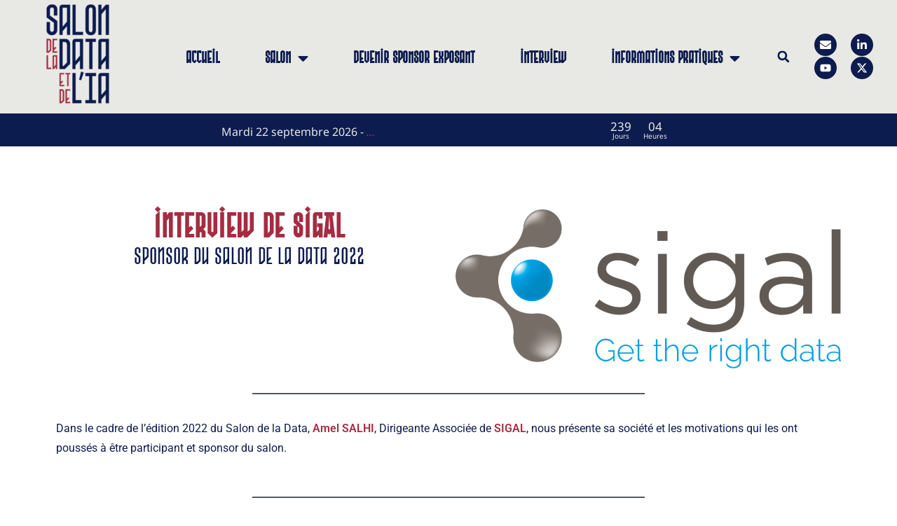

--- FILE ---
content_type: text/html; charset=UTF-8
request_url: https://salondata.fr/index.php/interview-sigal-2022-05/
body_size: 18033
content:
<!DOCTYPE html>
<html class="html" lang="fr-FR">
<head>
	<meta charset="UTF-8">
	<link rel="profile" href="https://gmpg.org/xfn/11">

	<meta name='robots' content='index, follow, max-image-preview:large, max-snippet:-1, max-video-preview:-1' />
	<style>img:is([sizes="auto" i], [sizes^="auto," i]) { contain-intrinsic-size: 3000px 1500px }</style>
	<meta name="viewport" content="width=device-width, initial-scale=1">
	<!-- This site is optimized with the Yoast SEO plugin v26.5 - https://yoast.com/wordpress/plugins/seo/ -->
	<title>interview-sigal-2022-05 - Salon de la DATA</title>
	<meta name="description" content="Interview Avisia 2022" />
	<link rel="canonical" href="https://salondata.fr/index.php/interview-sigal-2022-05/" />
	<meta property="og:locale" content="fr_FR" />
	<meta property="og:type" content="article" />
	<meta property="og:title" content="interview-sigal-2022-05 - Salon de la DATA" />
	<meta property="og:description" content="Interview Avisia 2022" />
	<meta property="og:url" content="https://salondata.fr/index.php/interview-sigal-2022-05/" />
	<meta property="og:site_name" content="Salon de la DATA" />
	<meta property="article:modified_time" content="2022-05-19T19:14:17+00:00" />
	<meta property="og:image" content="https://salondata.fr/wp-content/uploads/2022/04/Sigal_Logo_300ppp-1024x422.png" />
	<meta name="twitter:card" content="summary_large_image" />
	<meta name="twitter:site" content="@SalonData" />
	<meta name="twitter:label1" content="Durée de lecture estimée" />
	<meta name="twitter:data1" content="3 minutes" />
	<script type="application/ld+json" class="yoast-schema-graph">{"@context":"https://schema.org","@graph":[{"@type":"WebPage","@id":"https://salondata.fr/index.php/interview-sigal-2022-05/","url":"https://salondata.fr/index.php/interview-sigal-2022-05/","name":"interview-sigal-2022-05 - Salon de la DATA","isPartOf":{"@id":"https://salondata.fr/#website"},"primaryImageOfPage":{"@id":"https://salondata.fr/index.php/interview-sigal-2022-05/#primaryimage"},"image":{"@id":"https://salondata.fr/index.php/interview-sigal-2022-05/#primaryimage"},"thumbnailUrl":"https://salondata.fr/wp-content/uploads/2022/04/Sigal_Logo_300ppp-1024x422.png","datePublished":"2022-05-19T19:04:28+00:00","dateModified":"2022-05-19T19:14:17+00:00","description":"Interview Avisia 2022","breadcrumb":{"@id":"https://salondata.fr/index.php/interview-sigal-2022-05/#breadcrumb"},"inLanguage":"fr-FR","potentialAction":[{"@type":"ReadAction","target":["https://salondata.fr/index.php/interview-sigal-2022-05/"]}]},{"@type":"ImageObject","inLanguage":"fr-FR","@id":"https://salondata.fr/index.php/interview-sigal-2022-05/#primaryimage","url":"https://salondata.fr/wp-content/uploads/2022/04/Sigal_Logo_300ppp.png","contentUrl":"https://salondata.fr/wp-content/uploads/2022/04/Sigal_Logo_300ppp.png","width":1642,"height":677},{"@type":"BreadcrumbList","@id":"https://salondata.fr/index.php/interview-sigal-2022-05/#breadcrumb","itemListElement":[{"@type":"ListItem","position":1,"name":"Accueil","item":"https://salondata.fr/"},{"@type":"ListItem","position":2,"name":"interview-sigal-2022-05"}]},{"@type":"WebSite","@id":"https://salondata.fr/#website","url":"https://salondata.fr/","name":"Salon de la DATA","description":"Un salon par et pour les passionnés de la data","publisher":{"@id":"https://salondata.fr/#organization"},"potentialAction":[{"@type":"SearchAction","target":{"@type":"EntryPoint","urlTemplate":"https://salondata.fr/?s={search_term_string}"},"query-input":{"@type":"PropertyValueSpecification","valueRequired":true,"valueName":"search_term_string"}}],"inLanguage":"fr-FR"},{"@type":"Organization","@id":"https://salondata.fr/#organization","name":"Salon de la DATA","url":"https://salondata.fr/","logo":{"@type":"ImageObject","inLanguage":"fr-FR","@id":"https://salondata.fr/#/schema/logo/image/","url":"https://salondata.fr/wp-content/uploads/2019/06/SD_LogoMacaron_2_Positif.jpg","contentUrl":"https://salondata.fr/wp-content/uploads/2019/06/SD_LogoMacaron_2_Positif.jpg","width":1180,"height":959,"caption":"Salon de la DATA"},"image":{"@id":"https://salondata.fr/#/schema/logo/image/"},"sameAs":["https://x.com/SalonData","https://www.youtube.com/channel/UCZdnpbTbaMrXtRcBh16UPpQ"]}]}</script>
	<!-- / Yoast SEO plugin. -->


<link rel='dns-prefetch' href='//fonts.googleapis.com' />
<link rel="alternate" type="application/rss+xml" title="Salon de la DATA &raquo; Flux" href="https://salondata.fr/index.php/feed/" />
<link rel="alternate" type="application/rss+xml" title="Salon de la DATA &raquo; Flux des commentaires" href="https://salondata.fr/index.php/comments/feed/" />
<script>
window._wpemojiSettings = {"baseUrl":"https:\/\/s.w.org\/images\/core\/emoji\/16.0.1\/72x72\/","ext":".png","svgUrl":"https:\/\/s.w.org\/images\/core\/emoji\/16.0.1\/svg\/","svgExt":".svg","source":{"concatemoji":"https:\/\/salondata.fr\/wp-includes\/js\/wp-emoji-release.min.js?ver=6.8.3"}};
/*! This file is auto-generated */
!function(s,n){var o,i,e;function c(e){try{var t={supportTests:e,timestamp:(new Date).valueOf()};sessionStorage.setItem(o,JSON.stringify(t))}catch(e){}}function p(e,t,n){e.clearRect(0,0,e.canvas.width,e.canvas.height),e.fillText(t,0,0);var t=new Uint32Array(e.getImageData(0,0,e.canvas.width,e.canvas.height).data),a=(e.clearRect(0,0,e.canvas.width,e.canvas.height),e.fillText(n,0,0),new Uint32Array(e.getImageData(0,0,e.canvas.width,e.canvas.height).data));return t.every(function(e,t){return e===a[t]})}function u(e,t){e.clearRect(0,0,e.canvas.width,e.canvas.height),e.fillText(t,0,0);for(var n=e.getImageData(16,16,1,1),a=0;a<n.data.length;a++)if(0!==n.data[a])return!1;return!0}function f(e,t,n,a){switch(t){case"flag":return n(e,"\ud83c\udff3\ufe0f\u200d\u26a7\ufe0f","\ud83c\udff3\ufe0f\u200b\u26a7\ufe0f")?!1:!n(e,"\ud83c\udde8\ud83c\uddf6","\ud83c\udde8\u200b\ud83c\uddf6")&&!n(e,"\ud83c\udff4\udb40\udc67\udb40\udc62\udb40\udc65\udb40\udc6e\udb40\udc67\udb40\udc7f","\ud83c\udff4\u200b\udb40\udc67\u200b\udb40\udc62\u200b\udb40\udc65\u200b\udb40\udc6e\u200b\udb40\udc67\u200b\udb40\udc7f");case"emoji":return!a(e,"\ud83e\udedf")}return!1}function g(e,t,n,a){var r="undefined"!=typeof WorkerGlobalScope&&self instanceof WorkerGlobalScope?new OffscreenCanvas(300,150):s.createElement("canvas"),o=r.getContext("2d",{willReadFrequently:!0}),i=(o.textBaseline="top",o.font="600 32px Arial",{});return e.forEach(function(e){i[e]=t(o,e,n,a)}),i}function t(e){var t=s.createElement("script");t.src=e,t.defer=!0,s.head.appendChild(t)}"undefined"!=typeof Promise&&(o="wpEmojiSettingsSupports",i=["flag","emoji"],n.supports={everything:!0,everythingExceptFlag:!0},e=new Promise(function(e){s.addEventListener("DOMContentLoaded",e,{once:!0})}),new Promise(function(t){var n=function(){try{var e=JSON.parse(sessionStorage.getItem(o));if("object"==typeof e&&"number"==typeof e.timestamp&&(new Date).valueOf()<e.timestamp+604800&&"object"==typeof e.supportTests)return e.supportTests}catch(e){}return null}();if(!n){if("undefined"!=typeof Worker&&"undefined"!=typeof OffscreenCanvas&&"undefined"!=typeof URL&&URL.createObjectURL&&"undefined"!=typeof Blob)try{var e="postMessage("+g.toString()+"("+[JSON.stringify(i),f.toString(),p.toString(),u.toString()].join(",")+"));",a=new Blob([e],{type:"text/javascript"}),r=new Worker(URL.createObjectURL(a),{name:"wpTestEmojiSupports"});return void(r.onmessage=function(e){c(n=e.data),r.terminate(),t(n)})}catch(e){}c(n=g(i,f,p,u))}t(n)}).then(function(e){for(var t in e)n.supports[t]=e[t],n.supports.everything=n.supports.everything&&n.supports[t],"flag"!==t&&(n.supports.everythingExceptFlag=n.supports.everythingExceptFlag&&n.supports[t]);n.supports.everythingExceptFlag=n.supports.everythingExceptFlag&&!n.supports.flag,n.DOMReady=!1,n.readyCallback=function(){n.DOMReady=!0}}).then(function(){return e}).then(function(){var e;n.supports.everything||(n.readyCallback(),(e=n.source||{}).concatemoji?t(e.concatemoji):e.wpemoji&&e.twemoji&&(t(e.twemoji),t(e.wpemoji)))}))}((window,document),window._wpemojiSettings);
</script>
<style id='wp-emoji-styles-inline-css'>

	img.wp-smiley, img.emoji {
		display: inline !important;
		border: none !important;
		box-shadow: none !important;
		height: 1em !important;
		width: 1em !important;
		margin: 0 0.07em !important;
		vertical-align: -0.1em !important;
		background: none !important;
		padding: 0 !important;
	}
</style>
<style id='classic-theme-styles-inline-css'>
/*! This file is auto-generated */
.wp-block-button__link{color:#fff;background-color:#32373c;border-radius:9999px;box-shadow:none;text-decoration:none;padding:calc(.667em + 2px) calc(1.333em + 2px);font-size:1.125em}.wp-block-file__button{background:#32373c;color:#fff;text-decoration:none}
</style>
<style id='global-styles-inline-css'>
:root{--wp--preset--aspect-ratio--square: 1;--wp--preset--aspect-ratio--4-3: 4/3;--wp--preset--aspect-ratio--3-4: 3/4;--wp--preset--aspect-ratio--3-2: 3/2;--wp--preset--aspect-ratio--2-3: 2/3;--wp--preset--aspect-ratio--16-9: 16/9;--wp--preset--aspect-ratio--9-16: 9/16;--wp--preset--color--black: #000000;--wp--preset--color--cyan-bluish-gray: #abb8c3;--wp--preset--color--white: #ffffff;--wp--preset--color--pale-pink: #f78da7;--wp--preset--color--vivid-red: #cf2e2e;--wp--preset--color--luminous-vivid-orange: #ff6900;--wp--preset--color--luminous-vivid-amber: #fcb900;--wp--preset--color--light-green-cyan: #7bdcb5;--wp--preset--color--vivid-green-cyan: #00d084;--wp--preset--color--pale-cyan-blue: #8ed1fc;--wp--preset--color--vivid-cyan-blue: #0693e3;--wp--preset--color--vivid-purple: #9b51e0;--wp--preset--gradient--vivid-cyan-blue-to-vivid-purple: linear-gradient(135deg,rgba(6,147,227,1) 0%,rgb(155,81,224) 100%);--wp--preset--gradient--light-green-cyan-to-vivid-green-cyan: linear-gradient(135deg,rgb(122,220,180) 0%,rgb(0,208,130) 100%);--wp--preset--gradient--luminous-vivid-amber-to-luminous-vivid-orange: linear-gradient(135deg,rgba(252,185,0,1) 0%,rgba(255,105,0,1) 100%);--wp--preset--gradient--luminous-vivid-orange-to-vivid-red: linear-gradient(135deg,rgba(255,105,0,1) 0%,rgb(207,46,46) 100%);--wp--preset--gradient--very-light-gray-to-cyan-bluish-gray: linear-gradient(135deg,rgb(238,238,238) 0%,rgb(169,184,195) 100%);--wp--preset--gradient--cool-to-warm-spectrum: linear-gradient(135deg,rgb(74,234,220) 0%,rgb(151,120,209) 20%,rgb(207,42,186) 40%,rgb(238,44,130) 60%,rgb(251,105,98) 80%,rgb(254,248,76) 100%);--wp--preset--gradient--blush-light-purple: linear-gradient(135deg,rgb(255,206,236) 0%,rgb(152,150,240) 100%);--wp--preset--gradient--blush-bordeaux: linear-gradient(135deg,rgb(254,205,165) 0%,rgb(254,45,45) 50%,rgb(107,0,62) 100%);--wp--preset--gradient--luminous-dusk: linear-gradient(135deg,rgb(255,203,112) 0%,rgb(199,81,192) 50%,rgb(65,88,208) 100%);--wp--preset--gradient--pale-ocean: linear-gradient(135deg,rgb(255,245,203) 0%,rgb(182,227,212) 50%,rgb(51,167,181) 100%);--wp--preset--gradient--electric-grass: linear-gradient(135deg,rgb(202,248,128) 0%,rgb(113,206,126) 100%);--wp--preset--gradient--midnight: linear-gradient(135deg,rgb(2,3,129) 0%,rgb(40,116,252) 100%);--wp--preset--font-size--small: 13px;--wp--preset--font-size--medium: 20px;--wp--preset--font-size--large: 36px;--wp--preset--font-size--x-large: 42px;--wp--preset--spacing--20: 0.44rem;--wp--preset--spacing--30: 0.67rem;--wp--preset--spacing--40: 1rem;--wp--preset--spacing--50: 1.5rem;--wp--preset--spacing--60: 2.25rem;--wp--preset--spacing--70: 3.38rem;--wp--preset--spacing--80: 5.06rem;--wp--preset--shadow--natural: 6px 6px 9px rgba(0, 0, 0, 0.2);--wp--preset--shadow--deep: 12px 12px 50px rgba(0, 0, 0, 0.4);--wp--preset--shadow--sharp: 6px 6px 0px rgba(0, 0, 0, 0.2);--wp--preset--shadow--outlined: 6px 6px 0px -3px rgba(255, 255, 255, 1), 6px 6px rgba(0, 0, 0, 1);--wp--preset--shadow--crisp: 6px 6px 0px rgba(0, 0, 0, 1);}:where(.is-layout-flex){gap: 0.5em;}:where(.is-layout-grid){gap: 0.5em;}body .is-layout-flex{display: flex;}.is-layout-flex{flex-wrap: wrap;align-items: center;}.is-layout-flex > :is(*, div){margin: 0;}body .is-layout-grid{display: grid;}.is-layout-grid > :is(*, div){margin: 0;}:where(.wp-block-columns.is-layout-flex){gap: 2em;}:where(.wp-block-columns.is-layout-grid){gap: 2em;}:where(.wp-block-post-template.is-layout-flex){gap: 1.25em;}:where(.wp-block-post-template.is-layout-grid){gap: 1.25em;}.has-black-color{color: var(--wp--preset--color--black) !important;}.has-cyan-bluish-gray-color{color: var(--wp--preset--color--cyan-bluish-gray) !important;}.has-white-color{color: var(--wp--preset--color--white) !important;}.has-pale-pink-color{color: var(--wp--preset--color--pale-pink) !important;}.has-vivid-red-color{color: var(--wp--preset--color--vivid-red) !important;}.has-luminous-vivid-orange-color{color: var(--wp--preset--color--luminous-vivid-orange) !important;}.has-luminous-vivid-amber-color{color: var(--wp--preset--color--luminous-vivid-amber) !important;}.has-light-green-cyan-color{color: var(--wp--preset--color--light-green-cyan) !important;}.has-vivid-green-cyan-color{color: var(--wp--preset--color--vivid-green-cyan) !important;}.has-pale-cyan-blue-color{color: var(--wp--preset--color--pale-cyan-blue) !important;}.has-vivid-cyan-blue-color{color: var(--wp--preset--color--vivid-cyan-blue) !important;}.has-vivid-purple-color{color: var(--wp--preset--color--vivid-purple) !important;}.has-black-background-color{background-color: var(--wp--preset--color--black) !important;}.has-cyan-bluish-gray-background-color{background-color: var(--wp--preset--color--cyan-bluish-gray) !important;}.has-white-background-color{background-color: var(--wp--preset--color--white) !important;}.has-pale-pink-background-color{background-color: var(--wp--preset--color--pale-pink) !important;}.has-vivid-red-background-color{background-color: var(--wp--preset--color--vivid-red) !important;}.has-luminous-vivid-orange-background-color{background-color: var(--wp--preset--color--luminous-vivid-orange) !important;}.has-luminous-vivid-amber-background-color{background-color: var(--wp--preset--color--luminous-vivid-amber) !important;}.has-light-green-cyan-background-color{background-color: var(--wp--preset--color--light-green-cyan) !important;}.has-vivid-green-cyan-background-color{background-color: var(--wp--preset--color--vivid-green-cyan) !important;}.has-pale-cyan-blue-background-color{background-color: var(--wp--preset--color--pale-cyan-blue) !important;}.has-vivid-cyan-blue-background-color{background-color: var(--wp--preset--color--vivid-cyan-blue) !important;}.has-vivid-purple-background-color{background-color: var(--wp--preset--color--vivid-purple) !important;}.has-black-border-color{border-color: var(--wp--preset--color--black) !important;}.has-cyan-bluish-gray-border-color{border-color: var(--wp--preset--color--cyan-bluish-gray) !important;}.has-white-border-color{border-color: var(--wp--preset--color--white) !important;}.has-pale-pink-border-color{border-color: var(--wp--preset--color--pale-pink) !important;}.has-vivid-red-border-color{border-color: var(--wp--preset--color--vivid-red) !important;}.has-luminous-vivid-orange-border-color{border-color: var(--wp--preset--color--luminous-vivid-orange) !important;}.has-luminous-vivid-amber-border-color{border-color: var(--wp--preset--color--luminous-vivid-amber) !important;}.has-light-green-cyan-border-color{border-color: var(--wp--preset--color--light-green-cyan) !important;}.has-vivid-green-cyan-border-color{border-color: var(--wp--preset--color--vivid-green-cyan) !important;}.has-pale-cyan-blue-border-color{border-color: var(--wp--preset--color--pale-cyan-blue) !important;}.has-vivid-cyan-blue-border-color{border-color: var(--wp--preset--color--vivid-cyan-blue) !important;}.has-vivid-purple-border-color{border-color: var(--wp--preset--color--vivid-purple) !important;}.has-vivid-cyan-blue-to-vivid-purple-gradient-background{background: var(--wp--preset--gradient--vivid-cyan-blue-to-vivid-purple) !important;}.has-light-green-cyan-to-vivid-green-cyan-gradient-background{background: var(--wp--preset--gradient--light-green-cyan-to-vivid-green-cyan) !important;}.has-luminous-vivid-amber-to-luminous-vivid-orange-gradient-background{background: var(--wp--preset--gradient--luminous-vivid-amber-to-luminous-vivid-orange) !important;}.has-luminous-vivid-orange-to-vivid-red-gradient-background{background: var(--wp--preset--gradient--luminous-vivid-orange-to-vivid-red) !important;}.has-very-light-gray-to-cyan-bluish-gray-gradient-background{background: var(--wp--preset--gradient--very-light-gray-to-cyan-bluish-gray) !important;}.has-cool-to-warm-spectrum-gradient-background{background: var(--wp--preset--gradient--cool-to-warm-spectrum) !important;}.has-blush-light-purple-gradient-background{background: var(--wp--preset--gradient--blush-light-purple) !important;}.has-blush-bordeaux-gradient-background{background: var(--wp--preset--gradient--blush-bordeaux) !important;}.has-luminous-dusk-gradient-background{background: var(--wp--preset--gradient--luminous-dusk) !important;}.has-pale-ocean-gradient-background{background: var(--wp--preset--gradient--pale-ocean) !important;}.has-electric-grass-gradient-background{background: var(--wp--preset--gradient--electric-grass) !important;}.has-midnight-gradient-background{background: var(--wp--preset--gradient--midnight) !important;}.has-small-font-size{font-size: var(--wp--preset--font-size--small) !important;}.has-medium-font-size{font-size: var(--wp--preset--font-size--medium) !important;}.has-large-font-size{font-size: var(--wp--preset--font-size--large) !important;}.has-x-large-font-size{font-size: var(--wp--preset--font-size--x-large) !important;}
:where(.wp-block-post-template.is-layout-flex){gap: 1.25em;}:where(.wp-block-post-template.is-layout-grid){gap: 1.25em;}
:where(.wp-block-columns.is-layout-flex){gap: 2em;}:where(.wp-block-columns.is-layout-grid){gap: 2em;}
:root :where(.wp-block-pullquote){font-size: 1.5em;line-height: 1.6;}
</style>
<link rel='stylesheet' id='ctf_styles-css' href='https://salondata.fr/wp-content/plugins/custom-twitter-feeds/css/ctf-styles.min.css?ver=2.3.1' media='all' />
<link rel='stylesheet' id='font-awesome-css' href='https://salondata.fr/wp-content/themes/oceanwp/assets/fonts/fontawesome/css/all.min.css?ver=6.7.2' media='all' />
<link rel='stylesheet' id='simple-line-icons-css' href='https://salondata.fr/wp-content/themes/oceanwp/assets/css/third/simple-line-icons.min.css?ver=2.4.0' media='all' />
<link rel='stylesheet' id='oceanwp-style-css' href='https://salondata.fr/wp-content/themes/oceanwp/assets/css/style.min.css?ver=4.1.4' media='all' />
<style id='oceanwp-style-inline-css'>
body div.wpforms-container-full .wpforms-form input[type=submit]:hover,
			body div.wpforms-container-full .wpforms-form input[type=submit]:active,
			body div.wpforms-container-full .wpforms-form button[type=submit]:hover,
			body div.wpforms-container-full .wpforms-form button[type=submit]:active,
			body div.wpforms-container-full .wpforms-form .wpforms-page-button:hover,
			body div.wpforms-container-full .wpforms-form .wpforms-page-button:active,
			body .wp-core-ui div.wpforms-container-full .wpforms-form input[type=submit]:hover,
			body .wp-core-ui div.wpforms-container-full .wpforms-form input[type=submit]:active,
			body .wp-core-ui div.wpforms-container-full .wpforms-form button[type=submit]:hover,
			body .wp-core-ui div.wpforms-container-full .wpforms-form button[type=submit]:active,
			body .wp-core-ui div.wpforms-container-full .wpforms-form .wpforms-page-button:hover,
			body .wp-core-ui div.wpforms-container-full .wpforms-form .wpforms-page-button:active {
					background: linear-gradient(0deg, rgba(0, 0, 0, 0.2), rgba(0, 0, 0, 0.2)), var(--wpforms-button-background-color-alt, var(--wpforms-button-background-color)) !important;
			}
</style>
<link rel='stylesheet' id='oceanwp-google-font-noto-sans-css' href='//fonts.googleapis.com/css?family=Noto+Sans%3A100%2C200%2C300%2C400%2C500%2C600%2C700%2C800%2C900%2C100i%2C200i%2C300i%2C400i%2C500i%2C600i%2C700i%2C800i%2C900i&#038;subset=latin&#038;display=swap&#038;ver=6.8.3' media='all' />
<link rel='stylesheet' id='elementor-frontend-css' href='https://salondata.fr/wp-content/plugins/elementor/assets/css/frontend.min.css?ver=3.33.2' media='all' />
<link rel='stylesheet' id='widget-image-css' href='https://salondata.fr/wp-content/plugins/elementor/assets/css/widget-image.min.css?ver=3.33.2' media='all' />
<link rel='stylesheet' id='widget-nav-menu-css' href='https://salondata.fr/wp-content/plugins/elementor-pro/assets/css/widget-nav-menu.min.css?ver=3.30.0' media='all' />
<link rel='stylesheet' id='widget-search-form-css' href='https://salondata.fr/wp-content/plugins/elementor-pro/assets/css/widget-search-form.min.css?ver=3.30.0' media='all' />
<link rel='stylesheet' id='e-animation-pulse-css' href='https://salondata.fr/wp-content/plugins/elementor/assets/lib/animations/styles/e-animation-pulse.min.css?ver=3.33.2' media='all' />
<link rel='stylesheet' id='e-animation-fadeInDown-css' href='https://salondata.fr/wp-content/plugins/elementor/assets/lib/animations/styles/fadeInDown.min.css?ver=3.33.2' media='all' />
<link rel='stylesheet' id='widget-social-icons-css' href='https://salondata.fr/wp-content/plugins/elementor/assets/css/widget-social-icons.min.css?ver=3.33.2' media='all' />
<link rel='stylesheet' id='e-apple-webkit-css' href='https://salondata.fr/wp-content/plugins/elementor/assets/css/conditionals/apple-webkit.min.css?ver=3.33.2' media='all' />
<link rel='stylesheet' id='widget-heading-css' href='https://salondata.fr/wp-content/plugins/elementor/assets/css/widget-heading.min.css?ver=3.33.2' media='all' />
<link rel='stylesheet' id='widget-countdown-css' href='https://salondata.fr/wp-content/plugins/elementor-pro/assets/css/widget-countdown.min.css?ver=3.30.0' media='all' />
<link rel='stylesheet' id='e-animation-grow-css' href='https://salondata.fr/wp-content/plugins/elementor/assets/lib/animations/styles/e-animation-grow.min.css?ver=3.33.2' media='all' />
<link rel='stylesheet' id='swiper-css' href='https://salondata.fr/wp-content/plugins/elementor/assets/lib/swiper/v8/css/swiper.min.css?ver=8.4.5' media='all' />
<link rel='stylesheet' id='e-swiper-css' href='https://salondata.fr/wp-content/plugins/elementor/assets/css/conditionals/e-swiper.min.css?ver=3.33.2' media='all' />
<link rel='stylesheet' id='elementor-post-5450-css' href='https://salondata.fr/wp-content/uploads/elementor/css/post-5450.css?ver=1768933561' media='all' />
<link rel='stylesheet' id='font-awesome-5-all-css' href='https://salondata.fr/wp-content/plugins/elementor/assets/lib/font-awesome/css/all.min.css?ver=3.33.2' media='all' />
<link rel='stylesheet' id='font-awesome-4-shim-css' href='https://salondata.fr/wp-content/plugins/elementor/assets/lib/font-awesome/css/v4-shims.min.css?ver=3.33.2' media='all' />
<link rel='stylesheet' id='widget-spacer-css' href='https://salondata.fr/wp-content/plugins/elementor/assets/css/widget-spacer.min.css?ver=3.33.2' media='all' />
<link rel='stylesheet' id='widget-divider-css' href='https://salondata.fr/wp-content/plugins/elementor/assets/css/widget-divider.min.css?ver=3.33.2' media='all' />
<link rel='stylesheet' id='elementor-post-6291-css' href='https://salondata.fr/wp-content/uploads/elementor/css/post-6291.css?ver=1769149250' media='all' />
<link rel='stylesheet' id='elementor-post-2283-css' href='https://salondata.fr/wp-content/uploads/elementor/css/post-2283.css?ver=1768933561' media='all' />
<link rel='stylesheet' id='elementor-post-2279-css' href='https://salondata.fr/wp-content/uploads/elementor/css/post-2279.css?ver=1768933561' media='all' />
<link rel='stylesheet' id='wp_mailjet_form_builder_widget-widget-front-styles-css' href='https://salondata.fr/wp-content/plugins/mailjet-for-wordpress/src/widgetformbuilder/css/front-widget.css?ver=6.1.6' media='all' />
<link rel='stylesheet' id='eael-general-css' href='https://salondata.fr/wp-content/plugins/essential-addons-for-elementor-lite/assets/front-end/css/view/general.min.css?ver=6.5.3' media='all' />
<link rel='stylesheet' id='oe-widgets-style-css' href='https://salondata.fr/wp-content/plugins/ocean-extra/assets/css/widgets.css?ver=6.8.3' media='all' />
<link rel='stylesheet' id='oceanwp-custom-css' href='https://salondata.fr/wp-content/uploads/oceanwp/custom-style.css?ver=6.8.3' media='all' />
<link rel='stylesheet' id='elementor-gf-local-roboto-css' href='https://salondata.fr/wp-content/uploads/elementor/google-fonts/css/roboto.css?ver=1753018529' media='all' />
<link rel='stylesheet' id='elementor-gf-local-robotoslab-css' href='https://salondata.fr/wp-content/uploads/elementor/google-fonts/css/robotoslab.css?ver=1753018531' media='all' />
<link rel='stylesheet' id='elementor-gf-local-notosans-css' href='https://salondata.fr/wp-content/uploads/elementor/google-fonts/css/notosans.css?ver=1753018537' media='all' />
<script src="https://salondata.fr/wp-includes/js/jquery/jquery.min.js?ver=3.7.1" id="jquery-core-js"></script>
<script src="https://salondata.fr/wp-includes/js/jquery/jquery-migrate.min.js?ver=3.4.1" id="jquery-migrate-js"></script>
<script src="https://salondata.fr/wp-content/plugins/elementor/assets/lib/font-awesome/js/v4-shims.min.js?ver=3.33.2" id="font-awesome-4-shim-js"></script>
<link rel="https://api.w.org/" href="https://salondata.fr/index.php/wp-json/" /><link rel="alternate" title="JSON" type="application/json" href="https://salondata.fr/index.php/wp-json/wp/v2/pages/6291" /><link rel="EditURI" type="application/rsd+xml" title="RSD" href="https://salondata.fr/xmlrpc.php?rsd" />
<meta name="generator" content="WordPress 6.8.3" />
<link rel='shortlink' href='https://salondata.fr/?p=6291' />
<link rel="alternate" title="oEmbed (JSON)" type="application/json+oembed" href="https://salondata.fr/index.php/wp-json/oembed/1.0/embed?url=https%3A%2F%2Fsalondata.fr%2Findex.php%2Finterview-sigal-2022-05%2F" />
<link rel="alternate" title="oEmbed (XML)" type="text/xml+oembed" href="https://salondata.fr/index.php/wp-json/oembed/1.0/embed?url=https%3A%2F%2Fsalondata.fr%2Findex.php%2Finterview-sigal-2022-05%2F&#038;format=xml" />
<meta name="generator" content="Elementor 3.33.2; features: e_font_icon_svg, additional_custom_breakpoints; settings: css_print_method-external, google_font-enabled, font_display-auto">
<link rel="preconnect" href="//code.tidio.co">			<style>
				.e-con.e-parent:nth-of-type(n+4):not(.e-lazyloaded):not(.e-no-lazyload),
				.e-con.e-parent:nth-of-type(n+4):not(.e-lazyloaded):not(.e-no-lazyload) * {
					background-image: none !important;
				}
				@media screen and (max-height: 1024px) {
					.e-con.e-parent:nth-of-type(n+3):not(.e-lazyloaded):not(.e-no-lazyload),
					.e-con.e-parent:nth-of-type(n+3):not(.e-lazyloaded):not(.e-no-lazyload) * {
						background-image: none !important;
					}
				}
				@media screen and (max-height: 640px) {
					.e-con.e-parent:nth-of-type(n+2):not(.e-lazyloaded):not(.e-no-lazyload),
					.e-con.e-parent:nth-of-type(n+2):not(.e-lazyloaded):not(.e-no-lazyload) * {
						background-image: none !important;
					}
				}
			</style>
			<link rel="icon" href="https://salondata.fr/wp-content/uploads/2019/03/cropped-SD_HeroCarre_Positif-32x32.png" sizes="32x32" />
<link rel="icon" href="https://salondata.fr/wp-content/uploads/2019/03/cropped-SD_HeroCarre_Positif-192x192.png" sizes="192x192" />
<link rel="apple-touch-icon" href="https://salondata.fr/wp-content/uploads/2019/03/cropped-SD_HeroCarre_Positif-180x180.png" />
<meta name="msapplication-TileImage" content="https://salondata.fr/wp-content/uploads/2019/03/cropped-SD_HeroCarre_Positif-270x270.png" />
</head>

<body class="wp-singular page-template-default page page-id-6291 wp-embed-responsive wp-theme-oceanwp oceanwp-theme dropdown-mobile no-header-border default-breakpoint content-full-width content-max-width page-header-disabled has-breadcrumbs has-fixed-footer has-parallax-footer elementor-default elementor-kit-5450 elementor-page elementor-page-6291" >

	
	
	<div id="outer-wrap" class="site clr">

		<a class="skip-link screen-reader-text" href="#main">Skip to content</a>

		
		<div id="wrap" class="clr">

			
				<div id="transparent-header-wrap" class="clr">
	
<header id="site-header" class="clr" data-height="0" role="banner">

			<div data-elementor-type="header" data-elementor-id="2283" class="elementor elementor-2283 elementor-location-header" data-elementor-post-type="elementor_library">
					<section class="elementor-section elementor-top-section elementor-element elementor-element-13fcb4e5 elementor-section-stretched elementor-section-full_width elementor-section-height-min-height elementor-section-content-middle elementor-section-height-default elementor-section-items-middle" data-id="13fcb4e5" data-element_type="section" data-settings="{&quot;stretch_section&quot;:&quot;section-stretched&quot;,&quot;background_background&quot;:&quot;classic&quot;}">
						<div class="elementor-container elementor-column-gap-default">
					<div class="elementor-column elementor-col-25 elementor-top-column elementor-element elementor-element-7264d04" data-id="7264d04" data-element_type="column">
			<div class="elementor-widget-wrap elementor-element-populated">
						<div class="elementor-element elementor-element-67f2466c elementor-widget elementor-widget-global elementor-global-1825 elementor-widget-image" data-id="67f2466c" data-element_type="widget" data-widget_type="image.default">
				<div class="elementor-widget-container">
																<a href="https://salondata.fr">
							<img width="150" height="150" src="https://salondata.fr/wp-content/uploads/2019/06/SalonDataIA_Bleu-150x150.png" class="attachment-thumbnail size-thumbnail wp-image-7030" alt="" />								</a>
															</div>
				</div>
					</div>
		</div>
				<div class="elementor-column elementor-col-25 elementor-top-column elementor-element elementor-element-6fcac590" data-id="6fcac590" data-element_type="column">
			<div class="elementor-widget-wrap elementor-element-populated">
						<div class="elementor-element elementor-element-314e2af elementor-nav-menu__align-justify elementor-nav-menu--dropdown-mobile elementor-nav-menu__text-align-aside elementor-nav-menu--toggle elementor-nav-menu--burger elementor-widget elementor-widget-global elementor-global-1822 elementor-widget-nav-menu" data-id="314e2af" data-element_type="widget" data-settings="{&quot;layout&quot;:&quot;horizontal&quot;,&quot;submenu_icon&quot;:{&quot;value&quot;:&quot;fas fa-caret-down&quot;,&quot;library&quot;:&quot;fa-solid&quot;},&quot;toggle&quot;:&quot;burger&quot;}" data-widget_type="nav-menu.default">
				<div class="elementor-widget-container">
								<nav aria-label="Menu" class="elementor-nav-menu--main elementor-nav-menu__container elementor-nav-menu--layout-horizontal e--pointer-background e--animation-grow">
				<ul id="menu-1-314e2af" class="elementor-nav-menu"><li class="menu-item menu-item-type-post_type menu-item-object-page menu-item-home menu-item-265"><a href="https://salondata.fr/" class="elementor-item">Accueil</a></li>
<li class="menu-item menu-item-type-post_type menu-item-object-page menu-item-has-children menu-item-266"><a href="https://salondata.fr/index.php/le-salon/" class="elementor-item">Salon</a>
<ul class="sub-menu elementor-nav-menu--dropdown">
	<li class="menu-item menu-item-type-post_type menu-item-object-page menu-item-10546"><a href="https://salondata.fr/index.php/conferences-2025/" class="elementor-sub-item">Salon 2025</a></li>
	<li class="menu-item menu-item-type-post_type menu-item-object-page menu-item-9358"><a href="https://salondata.fr/index.php/conferences-2024/" class="elementor-sub-item">Salon 2024</a></li>
	<li class="menu-item menu-item-type-post_type menu-item-object-page menu-item-8679"><a href="https://salondata.fr/index.php/edition-2023/" class="elementor-sub-item">Salon 2023</a></li>
	<li class="menu-item menu-item-type-post_type menu-item-object-page menu-item-6895"><a href="https://salondata.fr/index.php/conferences-2022/" class="elementor-sub-item">Salon 2022</a></li>
	<li class="menu-item menu-item-type-post_type menu-item-object-page menu-item-6149"><a href="https://salondata.fr/index.php/conferences-2021/" class="elementor-sub-item">Salon 2021</a></li>
	<li class="menu-item menu-item-type-post_type menu-item-object-page menu-item-5021"><a href="https://salondata.fr/index.php/salon-2020/" class="elementor-sub-item">Salon 2020</a></li>
	<li class="menu-item menu-item-type-post_type menu-item-object-page menu-item-4512"><a href="https://salondata.fr/index.php/salon-2019/" class="elementor-sub-item">Salon 2019</a></li>
	<li class="menu-item menu-item-type-post_type menu-item-object-page menu-item-1183"><a href="https://salondata.fr/index.php/salon-2018/" class="elementor-sub-item">Salon 2018</a></li>
	<li class="menu-item menu-item-type-post_type menu-item-object-page menu-item-1182"><a href="https://salondata.fr/index.php/salon-2017/" class="elementor-sub-item">Salon 2017</a></li>
	<li class="menu-item menu-item-type-post_type menu-item-object-page menu-item-1189"><a href="https://salondata.fr/index.php/2016-2/" class="elementor-sub-item">Salon 2016</a></li>
</ul>
</li>
<li class="menu-item menu-item-type-post_type menu-item-object-page menu-item-10773"><a href="https://salondata.fr/index.php/sponsors-2026/" class="elementor-item">Devenir Sponsor Exposant</a></li>
<li class="menu-item menu-item-type-post_type menu-item-object-page menu-item-10426"><a href="https://salondata.fr/index.php/blog_new/" class="elementor-item">interview</a></li>
<li class="menu-item menu-item-type-post_type menu-item-object-page menu-item-has-children menu-item-270"><a href="https://salondata.fr/index.php/informations-pratiques/" class="elementor-item">Informations pratiques</a>
<ul class="sub-menu elementor-nav-menu--dropdown">
	<li class="menu-item menu-item-type-post_type menu-item-object-page menu-item-5317"><a href="https://salondata.fr/index.php/acces-cite/" class="elementor-sub-item">Accès Cité</a></li>
	<li class="menu-item menu-item-type-post_type menu-item-object-page menu-item-5319"><a href="https://salondata.fr/index.php/informations-pratiques/" class="elementor-sub-item">Un Salon Hybride</a></li>
	<li class="menu-item menu-item-type-post_type menu-item-object-page menu-item-8966"><a href="https://salondata.fr/index.php/benevoles/" class="elementor-sub-item">Devenir Bénévole</a></li>
	<li class="menu-item menu-item-type-post_type menu-item-object-page menu-item-6696"><a href="https://salondata.fr/index.php/demarche-eco-respondable/" class="elementor-sub-item">Une démarche éco-responsable</a></li>
	<li class="menu-item menu-item-type-post_type menu-item-object-page menu-item-7197"><a href="https://salondata.fr/index.php/charte-bonne-conduite/" class="elementor-sub-item">La Charte de bonne conduite</a></li>
</ul>
</li>
</ul>			</nav>
					<div class="elementor-menu-toggle" role="button" tabindex="0" aria-label="Permuter le menu" aria-expanded="false">
			<svg aria-hidden="true" role="presentation" class="elementor-menu-toggle__icon--open e-font-icon-svg e-eicon-menu-bar" viewBox="0 0 1000 1000" xmlns="http://www.w3.org/2000/svg"><path d="M104 333H896C929 333 958 304 958 271S929 208 896 208H104C71 208 42 237 42 271S71 333 104 333ZM104 583H896C929 583 958 554 958 521S929 458 896 458H104C71 458 42 487 42 521S71 583 104 583ZM104 833H896C929 833 958 804 958 771S929 708 896 708H104C71 708 42 737 42 771S71 833 104 833Z"></path></svg><svg aria-hidden="true" role="presentation" class="elementor-menu-toggle__icon--close e-font-icon-svg e-eicon-close" viewBox="0 0 1000 1000" xmlns="http://www.w3.org/2000/svg"><path d="M742 167L500 408 258 167C246 154 233 150 217 150 196 150 179 158 167 167 154 179 150 196 150 212 150 229 154 242 171 254L408 500 167 742C138 771 138 800 167 829 196 858 225 858 254 829L496 587 738 829C750 842 767 846 783 846 800 846 817 842 829 829 842 817 846 804 846 783 846 767 842 750 829 737L588 500 833 258C863 229 863 200 833 171 804 137 775 137 742 167Z"></path></svg>		</div>
					<nav class="elementor-nav-menu--dropdown elementor-nav-menu__container" aria-hidden="true">
				<ul id="menu-2-314e2af" class="elementor-nav-menu"><li class="menu-item menu-item-type-post_type menu-item-object-page menu-item-home menu-item-265"><a href="https://salondata.fr/" class="elementor-item" tabindex="-1">Accueil</a></li>
<li class="menu-item menu-item-type-post_type menu-item-object-page menu-item-has-children menu-item-266"><a href="https://salondata.fr/index.php/le-salon/" class="elementor-item" tabindex="-1">Salon</a>
<ul class="sub-menu elementor-nav-menu--dropdown">
	<li class="menu-item menu-item-type-post_type menu-item-object-page menu-item-10546"><a href="https://salondata.fr/index.php/conferences-2025/" class="elementor-sub-item" tabindex="-1">Salon 2025</a></li>
	<li class="menu-item menu-item-type-post_type menu-item-object-page menu-item-9358"><a href="https://salondata.fr/index.php/conferences-2024/" class="elementor-sub-item" tabindex="-1">Salon 2024</a></li>
	<li class="menu-item menu-item-type-post_type menu-item-object-page menu-item-8679"><a href="https://salondata.fr/index.php/edition-2023/" class="elementor-sub-item" tabindex="-1">Salon 2023</a></li>
	<li class="menu-item menu-item-type-post_type menu-item-object-page menu-item-6895"><a href="https://salondata.fr/index.php/conferences-2022/" class="elementor-sub-item" tabindex="-1">Salon 2022</a></li>
	<li class="menu-item menu-item-type-post_type menu-item-object-page menu-item-6149"><a href="https://salondata.fr/index.php/conferences-2021/" class="elementor-sub-item" tabindex="-1">Salon 2021</a></li>
	<li class="menu-item menu-item-type-post_type menu-item-object-page menu-item-5021"><a href="https://salondata.fr/index.php/salon-2020/" class="elementor-sub-item" tabindex="-1">Salon 2020</a></li>
	<li class="menu-item menu-item-type-post_type menu-item-object-page menu-item-4512"><a href="https://salondata.fr/index.php/salon-2019/" class="elementor-sub-item" tabindex="-1">Salon 2019</a></li>
	<li class="menu-item menu-item-type-post_type menu-item-object-page menu-item-1183"><a href="https://salondata.fr/index.php/salon-2018/" class="elementor-sub-item" tabindex="-1">Salon 2018</a></li>
	<li class="menu-item menu-item-type-post_type menu-item-object-page menu-item-1182"><a href="https://salondata.fr/index.php/salon-2017/" class="elementor-sub-item" tabindex="-1">Salon 2017</a></li>
	<li class="menu-item menu-item-type-post_type menu-item-object-page menu-item-1189"><a href="https://salondata.fr/index.php/2016-2/" class="elementor-sub-item" tabindex="-1">Salon 2016</a></li>
</ul>
</li>
<li class="menu-item menu-item-type-post_type menu-item-object-page menu-item-10773"><a href="https://salondata.fr/index.php/sponsors-2026/" class="elementor-item" tabindex="-1">Devenir Sponsor Exposant</a></li>
<li class="menu-item menu-item-type-post_type menu-item-object-page menu-item-10426"><a href="https://salondata.fr/index.php/blog_new/" class="elementor-item" tabindex="-1">interview</a></li>
<li class="menu-item menu-item-type-post_type menu-item-object-page menu-item-has-children menu-item-270"><a href="https://salondata.fr/index.php/informations-pratiques/" class="elementor-item" tabindex="-1">Informations pratiques</a>
<ul class="sub-menu elementor-nav-menu--dropdown">
	<li class="menu-item menu-item-type-post_type menu-item-object-page menu-item-5317"><a href="https://salondata.fr/index.php/acces-cite/" class="elementor-sub-item" tabindex="-1">Accès Cité</a></li>
	<li class="menu-item menu-item-type-post_type menu-item-object-page menu-item-5319"><a href="https://salondata.fr/index.php/informations-pratiques/" class="elementor-sub-item" tabindex="-1">Un Salon Hybride</a></li>
	<li class="menu-item menu-item-type-post_type menu-item-object-page menu-item-8966"><a href="https://salondata.fr/index.php/benevoles/" class="elementor-sub-item" tabindex="-1">Devenir Bénévole</a></li>
	<li class="menu-item menu-item-type-post_type menu-item-object-page menu-item-6696"><a href="https://salondata.fr/index.php/demarche-eco-respondable/" class="elementor-sub-item" tabindex="-1">Une démarche éco-responsable</a></li>
	<li class="menu-item menu-item-type-post_type menu-item-object-page menu-item-7197"><a href="https://salondata.fr/index.php/charte-bonne-conduite/" class="elementor-sub-item" tabindex="-1">La Charte de bonne conduite</a></li>
</ul>
</li>
</ul>			</nav>
						</div>
				</div>
					</div>
		</div>
				<div class="elementor-column elementor-col-25 elementor-top-column elementor-element elementor-element-5e14d7c7" data-id="5e14d7c7" data-element_type="column">
			<div class="elementor-widget-wrap elementor-element-populated">
						<div class="elementor-element elementor-element-76a3f0b elementor-search-form--skin-full_screen elementor-widget elementor-widget-global elementor-global-917 elementor-widget-search-form" data-id="76a3f0b" data-element_type="widget" data-settings="{&quot;skin&quot;:&quot;full_screen&quot;}" data-widget_type="search-form.default">
				<div class="elementor-widget-container">
							<search role="search">
			<form class="elementor-search-form" action="https://salondata.fr" method="get">
												<div class="elementor-search-form__toggle" role="button" tabindex="0" aria-label="Rechercher ">
					<div class="e-font-icon-svg-container"><svg aria-hidden="true" class="e-font-icon-svg e-fas-search" viewBox="0 0 512 512" xmlns="http://www.w3.org/2000/svg"><path d="M505 442.7L405.3 343c-4.5-4.5-10.6-7-17-7H372c27.6-35.3 44-79.7 44-128C416 93.1 322.9 0 208 0S0 93.1 0 208s93.1 208 208 208c48.3 0 92.7-16.4 128-44v16.3c0 6.4 2.5 12.5 7 17l99.7 99.7c9.4 9.4 24.6 9.4 33.9 0l28.3-28.3c9.4-9.4 9.4-24.6.1-34zM208 336c-70.7 0-128-57.2-128-128 0-70.7 57.2-128 128-128 70.7 0 128 57.2 128 128 0 70.7-57.2 128-128 128z"></path></svg></div>				</div>
								<div class="elementor-search-form__container">
					<label class="elementor-screen-only" for="elementor-search-form-76a3f0b">Rechercher </label>

					
					<input id="elementor-search-form-76a3f0b" placeholder="Search..." class="elementor-search-form__input" type="search" name="s" value="">
					
					
										<div class="dialog-lightbox-close-button dialog-close-button" role="button" tabindex="0" aria-label="Fermer ce champ de recherche.">
						<svg aria-hidden="true" class="e-font-icon-svg e-eicon-close" viewBox="0 0 1000 1000" xmlns="http://www.w3.org/2000/svg"><path d="M742 167L500 408 258 167C246 154 233 150 217 150 196 150 179 158 167 167 154 179 150 196 150 212 150 229 154 242 171 254L408 500 167 742C138 771 138 800 167 829 196 858 225 858 254 829L496 587 738 829C750 842 767 846 783 846 800 846 817 842 829 829 842 817 846 804 846 783 846 767 842 750 829 737L588 500 833 258C863 229 863 200 833 171 804 137 775 137 742 167Z"></path></svg>					</div>
									</div>
			</form>
		</search>
						</div>
				</div>
					</div>
		</div>
				<div class="elementor-column elementor-col-25 elementor-top-column elementor-element elementor-element-3a8571dc" data-id="3a8571dc" data-element_type="column">
			<div class="elementor-widget-wrap elementor-element-populated">
						<div class="elementor-element elementor-element-60359a7a elementor-shape-circle e-grid-align-left e-grid-align-tablet-left e-grid-align-mobile-center elementor-grid-2 elementor-invisible elementor-widget elementor-widget-global elementor-global-1819 elementor-widget-social-icons" data-id="60359a7a" data-element_type="widget" data-settings="{&quot;_animation&quot;:&quot;fadeInDown&quot;}" data-widget_type="social-icons.default">
				<div class="elementor-widget-container">
							<div class="elementor-social-icons-wrapper elementor-grid" role="list">
							<span class="elementor-grid-item" role="listitem">
					<a class="elementor-icon elementor-social-icon elementor-social-icon-envelope elementor-animation-pulse elementor-repeater-item-9cf5a8c" href="https://salondata.fr/index.php/nous-contacter/" target="_blank">
						<span class="elementor-screen-only">Envelope</span>
						<svg aria-hidden="true" class="e-font-icon-svg e-fas-envelope" viewBox="0 0 512 512" xmlns="http://www.w3.org/2000/svg"><path d="M502.3 190.8c3.9-3.1 9.7-.2 9.7 4.7V400c0 26.5-21.5 48-48 48H48c-26.5 0-48-21.5-48-48V195.6c0-5 5.7-7.8 9.7-4.7 22.4 17.4 52.1 39.5 154.1 113.6 21.1 15.4 56.7 47.8 92.2 47.6 35.7.3 72-32.8 92.3-47.6 102-74.1 131.6-96.3 154-113.7zM256 320c23.2.4 56.6-29.2 73.4-41.4 132.7-96.3 142.8-104.7 173.4-128.7 5.8-4.5 9.2-11.5 9.2-18.9v-19c0-26.5-21.5-48-48-48H48C21.5 64 0 85.5 0 112v19c0 7.4 3.4 14.3 9.2 18.9 30.6 23.9 40.7 32.4 173.4 128.7 16.8 12.2 50.2 41.8 73.4 41.4z"></path></svg>					</a>
				</span>
							<span class="elementor-grid-item" role="listitem">
					<a class="elementor-icon elementor-social-icon elementor-social-icon-linkedin-in elementor-animation-pulse elementor-repeater-item-2d3c714" href="https://www.linkedin.com/company/salondata" target="_blank">
						<span class="elementor-screen-only">Linkedin-in</span>
						<svg aria-hidden="true" class="e-font-icon-svg e-fab-linkedin-in" viewBox="0 0 448 512" xmlns="http://www.w3.org/2000/svg"><path d="M100.28 448H7.4V148.9h92.88zM53.79 108.1C24.09 108.1 0 83.5 0 53.8a53.79 53.79 0 0 1 107.58 0c0 29.7-24.1 54.3-53.79 54.3zM447.9 448h-92.68V302.4c0-34.7-.7-79.2-48.29-79.2-48.29 0-55.69 37.7-55.69 76.7V448h-92.78V148.9h89.08v40.8h1.3c12.4-23.5 42.69-48.3 87.88-48.3 94 0 111.28 61.9 111.28 142.3V448z"></path></svg>					</a>
				</span>
							<span class="elementor-grid-item" role="listitem">
					<a class="elementor-icon elementor-social-icon elementor-social-icon-youtube elementor-animation-pulse elementor-repeater-item-ff89ced" href="https://www.youtube.com/channel/UCZdnpbTbaMrXtRcBh16UPpQ" target="_blank">
						<span class="elementor-screen-only">Youtube</span>
						<svg aria-hidden="true" class="e-font-icon-svg e-fab-youtube" viewBox="0 0 576 512" xmlns="http://www.w3.org/2000/svg"><path d="M549.655 124.083c-6.281-23.65-24.787-42.276-48.284-48.597C458.781 64 288 64 288 64S117.22 64 74.629 75.486c-23.497 6.322-42.003 24.947-48.284 48.597-11.412 42.867-11.412 132.305-11.412 132.305s0 89.438 11.412 132.305c6.281 23.65 24.787 41.5 48.284 47.821C117.22 448 288 448 288 448s170.78 0 213.371-11.486c23.497-6.321 42.003-24.171 48.284-47.821 11.412-42.867 11.412-132.305 11.412-132.305s0-89.438-11.412-132.305zm-317.51 213.508V175.185l142.739 81.205-142.739 81.201z"></path></svg>					</a>
				</span>
							<span class="elementor-grid-item" role="listitem">
					<a class="elementor-icon elementor-social-icon elementor-social-icon-x-twitter elementor-animation-pulse elementor-repeater-item-1ba07b0" href="http://twitter.com/salondata" target="_blank">
						<span class="elementor-screen-only">X-twitter</span>
						<svg aria-hidden="true" class="e-font-icon-svg e-fab-x-twitter" viewBox="0 0 512 512" xmlns="http://www.w3.org/2000/svg"><path d="M389.2 48h70.6L305.6 224.2 487 464H345L233.7 318.6 106.5 464H35.8L200.7 275.5 26.8 48H172.4L272.9 180.9 389.2 48zM364.4 421.8h39.1L151.1 88h-42L364.4 421.8z"></path></svg>					</a>
				</span>
					</div>
						</div>
				</div>
					</div>
		</div>
					</div>
		</section>
				<section class="elementor-section elementor-top-section elementor-element elementor-element-476e8504 elementor-section-stretched elementor-section-content-middle elementor-section-boxed elementor-section-height-default elementor-section-height-default" data-id="476e8504" data-element_type="section" data-settings="{&quot;stretch_section&quot;:&quot;section-stretched&quot;,&quot;background_background&quot;:&quot;classic&quot;}">
						<div class="elementor-container elementor-column-gap-default">
					<div class="elementor-column elementor-col-33 elementor-top-column elementor-element elementor-element-4e805c4c" data-id="4e805c4c" data-element_type="column">
			<div class="elementor-widget-wrap elementor-element-populated">
						<div class="elementor-element elementor-element-568469d9 elementor-widget elementor-widget-global elementor-global-1852 elementor-widget-heading" data-id="568469d9" data-element_type="widget" data-widget_type="heading.default">
				<div class="elementor-widget-container">
					<h2 class="elementor-heading-title elementor-size-default">Mardi 22 septembre 2026 - <em><span style="color: #a52c41">...</span></em></h2>				</div>
				</div>
					</div>
		</div>
				<div class="elementor-column elementor-col-33 elementor-top-column elementor-element elementor-element-132466b8" data-id="132466b8" data-element_type="column">
			<div class="elementor-widget-wrap elementor-element-populated">
						<div class="elementor-element elementor-element-3a6f7bd elementor-countdown--label-block elementor-widget elementor-widget-global elementor-global-1831 elementor-widget-countdown" data-id="3a6f7bd" data-element_type="widget" data-widget_type="countdown.default">
				<div class="elementor-widget-container">
							<div class="elementor-countdown-wrapper" data-date="1790058600">
			<div class="elementor-countdown-item"><span class="elementor-countdown-digits elementor-countdown-days"></span> <span class="elementor-countdown-label">Jours</span></div><div class="elementor-countdown-item"><span class="elementor-countdown-digits elementor-countdown-hours"></span> <span class="elementor-countdown-label">Heures</span></div>		</div>
						</div>
				</div>
					</div>
		</div>
				<div class="elementor-column elementor-col-33 elementor-top-column elementor-element elementor-element-3d2d4c10" data-id="3d2d4c10" data-element_type="column">
			<div class="elementor-widget-wrap">
							</div>
		</div>
					</div>
		</section>
				</div>
		
</header><!-- #site-header -->

	</div>
	
			
			<main id="main" class="site-main clr" role="main">

				
	
	<div id="content-wrap" class="container clr">

		
		<div id="primary" class="content-area clr">

			
			<div id="content" class="site-content clr">

				
				
<article class="single-page-article clr">

	
<div class="entry clr">

	
			<div data-elementor-type="wp-post" data-elementor-id="6291" class="elementor elementor-6291" data-elementor-post-type="page">
						<section class="elementor-section elementor-top-section elementor-element elementor-element-6459373 elementor-section-boxed elementor-section-height-default elementor-section-height-default" data-id="6459373" data-element_type="section">
						<div class="elementor-container elementor-column-gap-default">
					<div class="elementor-column elementor-col-100 elementor-top-column elementor-element elementor-element-47c9387" data-id="47c9387" data-element_type="column">
			<div class="elementor-widget-wrap elementor-element-populated">
						<div class="elementor-element elementor-element-8e4fef5 elementor-widget elementor-widget-spacer" data-id="8e4fef5" data-element_type="widget" data-widget_type="spacer.default">
				<div class="elementor-widget-container">
							<div class="elementor-spacer">
			<div class="elementor-spacer-inner"></div>
		</div>
						</div>
				</div>
					</div>
		</div>
					</div>
		</section>
				<section class="elementor-section elementor-top-section elementor-element elementor-element-8c5ad0d elementor-section-boxed elementor-section-height-default elementor-section-height-default" data-id="8c5ad0d" data-element_type="section">
						<div class="elementor-container elementor-column-gap-default">
					<div class="elementor-column elementor-col-50 elementor-top-column elementor-element elementor-element-c1f526e" data-id="c1f526e" data-element_type="column">
			<div class="elementor-widget-wrap elementor-element-populated">
						<div class="elementor-element elementor-element-7d441c0 elementor-widget elementor-widget-heading" data-id="7d441c0" data-element_type="widget" data-widget_type="heading.default">
				<div class="elementor-widget-container">
					<h1 class="elementor-heading-title elementor-size-xl">Interview de SIGAL</h1>				</div>
				</div>
				<div class="elementor-element elementor-element-4afceeb elementor-widget elementor-widget-heading" data-id="4afceeb" data-element_type="widget" data-widget_type="heading.default">
				<div class="elementor-widget-container">
					<h1 class="elementor-heading-title elementor-size-xl">sponsor du salon de la data 2022</h1>				</div>
				</div>
					</div>
		</div>
				<div class="elementor-column elementor-col-50 elementor-top-column elementor-element elementor-element-20abc2d" data-id="20abc2d" data-element_type="column">
			<div class="elementor-widget-wrap elementor-element-populated">
						<div class="elementor-element elementor-element-8a5aa84 elementor-widget elementor-widget-image" data-id="8a5aa84" data-element_type="widget" data-widget_type="image.default">
				<div class="elementor-widget-container">
															<img fetchpriority="high" decoding="async" width="1024" height="422" src="https://salondata.fr/wp-content/uploads/2022/04/Sigal_Logo_300ppp-1024x422.png" class="attachment-large size-large wp-image-6215" alt="" srcset="https://salondata.fr/wp-content/uploads/2022/04/Sigal_Logo_300ppp-1024x422.png 1024w, https://salondata.fr/wp-content/uploads/2022/04/Sigal_Logo_300ppp-300x124.png 300w, https://salondata.fr/wp-content/uploads/2022/04/Sigal_Logo_300ppp-768x317.png 768w, https://salondata.fr/wp-content/uploads/2022/04/Sigal_Logo_300ppp-1536x633.png 1536w, https://salondata.fr/wp-content/uploads/2022/04/Sigal_Logo_300ppp.png 1642w" sizes="(max-width: 1024px) 100vw, 1024px" />															</div>
				</div>
					</div>
		</div>
					</div>
		</section>
				<section class="elementor-section elementor-top-section elementor-element elementor-element-0cb8f56 elementor-section-boxed elementor-section-height-default elementor-section-height-default" data-id="0cb8f56" data-element_type="section">
						<div class="elementor-container elementor-column-gap-default">
					<div class="elementor-column elementor-col-100 elementor-top-column elementor-element elementor-element-f0c07ba" data-id="f0c07ba" data-element_type="column">
			<div class="elementor-widget-wrap elementor-element-populated">
						<div class="elementor-element elementor-element-ffb9102 elementor-widget-divider--view-line elementor-widget elementor-widget-divider" data-id="ffb9102" data-element_type="widget" data-widget_type="divider.default">
				<div class="elementor-widget-container">
							<div class="elementor-divider">
			<span class="elementor-divider-separator">
						</span>
		</div>
						</div>
				</div>
					</div>
		</div>
					</div>
		</section>
				<section class="elementor-section elementor-top-section elementor-element elementor-element-bd9dbff elementor-section-boxed elementor-section-height-default elementor-section-height-default" data-id="bd9dbff" data-element_type="section">
						<div class="elementor-container elementor-column-gap-default">
					<div class="elementor-column elementor-col-100 elementor-top-column elementor-element elementor-element-bea99b4" data-id="bea99b4" data-element_type="column">
			<div class="elementor-widget-wrap elementor-element-populated">
						<div class="elementor-element elementor-element-298a947 elementor-widget elementor-widget-text-editor" data-id="298a947" data-element_type="widget" data-widget_type="text-editor.default">
				<div class="elementor-widget-container">
									<p>Dans le cadre de l&rsquo;édition 2022 du Salon de la Data, <strong><a href="mailto:asalhi@sigal.fr" target="_blank" rel="noopener"><span style="color: #a52c41;">Amel SALHI</span></a></strong>, Dirigeante Associée de <strong><a href="https://www.sigal.fr" target="_blank" rel="noopener"><span style="color: #a52c41;">SIGAL</span></a></strong>, nous présente sa société et les motivations qui les ont poussés à être participant et sponsor du salon.</p>								</div>
				</div>
					</div>
		</div>
					</div>
		</section>
				<section class="elementor-section elementor-top-section elementor-element elementor-element-a2ef06e elementor-section-boxed elementor-section-height-default elementor-section-height-default" data-id="a2ef06e" data-element_type="section">
						<div class="elementor-container elementor-column-gap-default">
					<div class="elementor-column elementor-col-100 elementor-top-column elementor-element elementor-element-cc80e89" data-id="cc80e89" data-element_type="column">
			<div class="elementor-widget-wrap elementor-element-populated">
						<div class="elementor-element elementor-element-79d98f0 elementor-widget-divider--view-line elementor-widget elementor-widget-divider" data-id="79d98f0" data-element_type="widget" data-widget_type="divider.default">
				<div class="elementor-widget-container">
							<div class="elementor-divider">
			<span class="elementor-divider-separator">
						</span>
		</div>
						</div>
				</div>
					</div>
		</div>
					</div>
		</section>
				<section class="elementor-section elementor-top-section elementor-element elementor-element-7c10057 elementor-section-boxed elementor-section-height-default elementor-section-height-default" data-id="7c10057" data-element_type="section">
						<div class="elementor-container elementor-column-gap-default">
					<div class="elementor-column elementor-col-100 elementor-top-column elementor-element elementor-element-a582cb7" data-id="a582cb7" data-element_type="column">
			<div class="elementor-widget-wrap elementor-element-populated">
						<div class="elementor-element elementor-element-d63bbf8 elementor-widget elementor-widget-heading" data-id="d63bbf8" data-element_type="widget" data-widget_type="heading.default">
				<div class="elementor-widget-container">
					<h2 class="elementor-heading-title elementor-size-medium">1. Pouvez-vous présenter succinctement votre société, ainsi que son ACTIVITé?</h2>				</div>
				</div>
				<div class="elementor-element elementor-element-e39e780 elementor-widget elementor-widget-text-editor" data-id="e39e780" data-element_type="widget" data-widget_type="text-editor.default">
				<div class="elementor-widget-container">
									<p>Nous sommes éditeur et intégrateur français de solutions numériques et digitales pour les PME et ETI industrielles et experts en gestion des données depuis 1983. </p><p><strong>SIGAL</strong> c’est une promesse : vous faire gagner du temps en simplifiant les accès à vos données, en les fiabilisant et en automatisant vos échanges ! </P><P>Pour nous, l’entreprise aujourd’hui, c’est un écosystème avec des clients et des collaborateurs, qui interagissent les uns avec les autres. Parce que cette notion d’écosystème est cruciale, nous avons développé une plateforme digitale capable d’intégrer ces différents acteurs, de simplifier et centraliser les accès à vos données, d’automatiser ce qui peut l’être et de partager de l’information en temps réel. Cette plateforme permet également d’entrer dans une démarche d’amélioration continue, aussi appelée Lean Management.</p>								</div>
				</div>
					</div>
		</div>
					</div>
		</section>
				<section class="elementor-section elementor-top-section elementor-element elementor-element-fcf3ac1 elementor-section-boxed elementor-section-height-default elementor-section-height-default" data-id="fcf3ac1" data-element_type="section">
						<div class="elementor-container elementor-column-gap-default">
					<div class="elementor-column elementor-col-100 elementor-top-column elementor-element elementor-element-2050cd3" data-id="2050cd3" data-element_type="column">
			<div class="elementor-widget-wrap elementor-element-populated">
						<div class="elementor-element elementor-element-79603c4 elementor-widget elementor-widget-heading" data-id="79603c4" data-element_type="widget" data-widget_type="heading.default">
				<div class="elementor-widget-container">
					<h2 class="elementor-heading-title elementor-size-medium">2. Qu'est-ce qui vous a donné envie de participer à nouveau à cette édition ? Qu'appréciez-vous en particulier ?</h2>				</div>
				</div>
				<div class="elementor-element elementor-element-6a5fc4e elementor-widget elementor-widget-text-editor" data-id="6a5fc4e" data-element_type="widget" data-widget_type="text-editor.default">
				<div class="elementor-widget-container">
									<p class="yiv7503507788MsoNormal">Aujourd’hui, le volume de données présent dans les entreprises est exponentiel. Pour autant, seuls 20% des données sont correctement exploitées. Données incomplètes, obsolètes, redondantes, etc…peu de choses sont mises en place pour pouvoir tirer pleinement partie de cette mine d’or dont regorge les entreprises. Qui en pâtit ? Le client.</p><p>Il nous semble donc important de venir à la rencontre de personnes qui s&rsquo;interrogent sur ce sujet de la data pour les aider à mieux en tirer partie.</p><p>Le salon à taille humaine, tout comme notre société, nous plaît beaucoup.</p>								</div>
				</div>
					</div>
		</div>
					</div>
		</section>
				<section class="elementor-section elementor-top-section elementor-element elementor-element-3cf3785 elementor-section-boxed elementor-section-height-default elementor-section-height-default" data-id="3cf3785" data-element_type="section">
						<div class="elementor-container elementor-column-gap-default">
					<div class="elementor-column elementor-col-100 elementor-top-column elementor-element elementor-element-9ae355e" data-id="9ae355e" data-element_type="column">
			<div class="elementor-widget-wrap elementor-element-populated">
						<div class="elementor-element elementor-element-2d95f44 elementor-widget elementor-widget-heading" data-id="2d95f44" data-element_type="widget" data-widget_type="heading.default">
				<div class="elementor-widget-container">
					<h2 class="elementor-heading-title elementor-size-medium">3. Quels sont vos objectifs en tant que sponsor du salon de la Data ?</h2>				</div>
				</div>
				<div class="elementor-element elementor-element-c5e8178 elementor-widget elementor-widget-text-editor" data-id="c5e8178" data-element_type="widget" data-widget_type="text-editor.default">
				<div class="elementor-widget-container">
									<p>Il nous semble important de soutenir ce type d&rsquo;événement dédié à la data car beaucoup d’entreprises sont concernées par ce sujet et manquent d’outils, de solutions. C’est donc l’occasion d’y trouver des réponses.</p>
<p>C’est aussi l’opportunité pour SIGAL de se faire connaître sur ces sujets.</p>								</div>
				</div>
					</div>
		</div>
					</div>
		</section>
				<section class="elementor-section elementor-top-section elementor-element elementor-element-bdb49af elementor-section-boxed elementor-section-height-default elementor-section-height-default" data-id="bdb49af" data-element_type="section">
						<div class="elementor-container elementor-column-gap-default">
					<div class="elementor-column elementor-col-100 elementor-top-column elementor-element elementor-element-84656a2" data-id="84656a2" data-element_type="column">
			<div class="elementor-widget-wrap elementor-element-populated">
						<div class="elementor-element elementor-element-5b173cd elementor-widget elementor-widget-heading" data-id="5b173cd" data-element_type="widget" data-widget_type="heading.default">
				<div class="elementor-widget-container">
					<h2 class="elementor-heading-title elementor-size-medium">4. Quelles solutions allez-vous présenter le 20 Septembre ?</h2>				</div>
				</div>
				<div class="elementor-element elementor-element-d2825be elementor-widget elementor-widget-text-editor" data-id="d2825be" data-element_type="widget" data-widget_type="text-editor.default">
				<div class="elementor-widget-container">
									<p>Nous présenterons notre plateforme S.Digital aux travers d’exemples concrets et variés pris chez nos clients. S.Digital, est une plateforme digitale, regroupant plusieurs fonctionnalités dans un même espace. On y retrouve des outils comme le CRM, l&rsquo;Intranet, l&rsquo;Extranet, la GED, le SAV/Ticketing, un outil de gestion de projet, etc…</p><p>L’objectif de la plateforme est de vous permettre de tirer pleinement partie de vos données : que ça soit au travers de la mise à disposition de formulaires dédiés permettant de collecter correctement l’information, que ça soit également au travers de l’ouverture d’espaces sécurisés pour vos clients, partenaires, fournisseurs. Vous découvrirez tout cela, lors de notre atelier démo.</p>								</div>
				</div>
					</div>
		</div>
					</div>
		</section>
				</div>
		
	
</div>

</article>

				
			</div><!-- #content -->

			
		</div><!-- #primary -->

		
	</div><!-- #content-wrap -->

	

	</main><!-- #main -->

	
	
			<div data-elementor-type="footer" data-elementor-id="2279" class="elementor elementor-2279 elementor-location-footer" data-elementor-post-type="elementor_library">
					<section class="elementor-section elementor-top-section elementor-element elementor-element-7a33f0a6 elementor-section-stretched elementor-section-height-min-height elementor-section-items-bottom elementor-section-content-bottom elementor-section-boxed elementor-section-height-default" data-id="7a33f0a6" data-element_type="section" data-settings="{&quot;stretch_section&quot;:&quot;section-stretched&quot;,&quot;background_background&quot;:&quot;classic&quot;}">
						<div class="elementor-container elementor-column-gap-default">
					<div class="elementor-column elementor-col-100 elementor-top-column elementor-element elementor-element-67937854" data-id="67937854" data-element_type="column">
			<div class="elementor-widget-wrap elementor-element-populated">
						<section class="elementor-section elementor-top-section elementor-element elementor-element-28b53e09 elementor-section-content-middle elementor-section-boxed elementor-section-height-default elementor-section-height-default elementor-invisible" data-id="28b53e09" data-element_type="section" data-settings="{&quot;animation&quot;:&quot;fadeInDown&quot;}">
						<div class="elementor-container elementor-column-gap-default">
					<div class="elementor-column elementor-col-25 elementor-top-column elementor-element elementor-element-7b5707d5" data-id="7b5707d5" data-element_type="column">
			<div class="elementor-widget-wrap elementor-element-populated">
						<div class="elementor-element elementor-element-7d9791d6 elementor-widget elementor-widget-global elementor-global-2148 elementor-widget-image" data-id="7d9791d6" data-element_type="widget" data-widget_type="image.default">
				<div class="elementor-widget-container">
																<a href="http://www.ign.fr/" target="_blank">
							<img width="1024" height="683" src="https://salondata.fr/wp-content/uploads/2019/07/1200x900_logo-ign-908-1024x683.png" class="elementor-animation-grow attachment-large size-large wp-image-3351" alt="" srcset="https://salondata.fr/wp-content/uploads/2019/07/1200x900_logo-ign-908-1024x683.png 1024w, https://salondata.fr/wp-content/uploads/2019/07/1200x900_logo-ign-908-300x200.png 300w, https://salondata.fr/wp-content/uploads/2019/07/1200x900_logo-ign-908-768x512.png 768w, https://salondata.fr/wp-content/uploads/2019/07/1200x900_logo-ign-908.png 1200w" sizes="(max-width: 1024px) 100vw, 1024px" />								</a>
															</div>
				</div>
					</div>
		</div>
				<div class="elementor-column elementor-col-25 elementor-top-column elementor-element elementor-element-01975d2" data-id="01975d2" data-element_type="column">
			<div class="elementor-widget-wrap elementor-element-populated">
						<div class="elementor-element elementor-element-1947c58 elementor-widget elementor-widget-global elementor-global-8317 elementor-widget-image" data-id="1947c58" data-element_type="widget" data-widget_type="image.default">
				<div class="elementor-widget-container">
																<a href="https://talan.com/" target="_blank">
							<img width="1024" height="333" src="https://salondata.fr/wp-content/uploads/2025/01/Talan_Positive-innovation-noir_RVB-1024x333.png" class="elementor-animation-grow attachment-large size-large wp-image-10287" alt="" srcset="https://salondata.fr/wp-content/uploads/2025/01/Talan_Positive-innovation-noir_RVB-1024x333.png 1024w, https://salondata.fr/wp-content/uploads/2025/01/Talan_Positive-innovation-noir_RVB-300x98.png 300w, https://salondata.fr/wp-content/uploads/2025/01/Talan_Positive-innovation-noir_RVB-768x250.png 768w, https://salondata.fr/wp-content/uploads/2025/01/Talan_Positive-innovation-noir_RVB.png 1130w" sizes="(max-width: 1024px) 100vw, 1024px" />								</a>
															</div>
				</div>
					</div>
		</div>
				<div class="elementor-column elementor-col-25 elementor-top-column elementor-element elementor-element-246efb32" data-id="246efb32" data-element_type="column">
			<div class="elementor-widget-wrap elementor-element-populated">
						<div class="elementor-element elementor-element-63dd89ce elementor-widget elementor-widget-global elementor-global-2151 elementor-widget-image" data-id="63dd89ce" data-element_type="widget" data-widget_type="image.default">
				<div class="elementor-widget-container">
																<a href="https://kpcgroup.fr/" target="_blank">
							<img width="300" height="148" src="https://salondata.fr/wp-content/uploads/2019/06/logo_KPC-300x148.png" class="elementor-animation-grow attachment-medium size-medium wp-image-8182" alt="logo_KPC" srcset="https://salondata.fr/wp-content/uploads/2019/06/logo_KPC-300x148.png 300w, https://salondata.fr/wp-content/uploads/2019/06/logo_KPC.png 320w" sizes="(max-width: 300px) 100vw, 300px" />								</a>
															</div>
				</div>
					</div>
		</div>
				<div class="elementor-column elementor-col-25 elementor-top-column elementor-element elementor-element-7f7d19a" data-id="7f7d19a" data-element_type="column" data-settings="{&quot;background_background&quot;:&quot;slideshow&quot;,&quot;background_slideshow_gallery&quot;:[],&quot;background_slideshow_loop&quot;:&quot;yes&quot;,&quot;background_slideshow_slide_duration&quot;:5000,&quot;background_slideshow_slide_transition&quot;:&quot;fade&quot;,&quot;background_slideshow_transition_duration&quot;:500}">
			<div class="elementor-widget-wrap elementor-element-populated">
						<div class="elementor-element elementor-element-339beaf elementor-widget elementor-widget-global elementor-global-8314 elementor-widget-image" data-id="339beaf" data-element_type="widget" data-widget_type="image.default">
				<div class="elementor-widget-container">
																<a href="https://www.wavestone.com/fr/" target="_blank">
							<img width="960" height="240" src="https://salondata.fr/wp-content/uploads/2024/06/Logo-blue-Wavestone.png" class="elementor-animation-grow attachment-large size-large wp-image-9372" alt="Logo Wavestone" srcset="https://salondata.fr/wp-content/uploads/2024/06/Logo-blue-Wavestone.png 960w, https://salondata.fr/wp-content/uploads/2024/06/Logo-blue-Wavestone-300x75.png 300w, https://salondata.fr/wp-content/uploads/2024/06/Logo-blue-Wavestone-768x192.png 768w" sizes="(max-width: 960px) 100vw, 960px" />								</a>
															</div>
				</div>
					</div>
		</div>
					</div>
		</section>
				<div class="elementor-element elementor-element-626fe956 elementor-shape-circle e-grid-align-tablet-center e-grid-align-mobile-center elementor-grid-0 e-grid-align-center elementor-invisible elementor-widget elementor-widget-global elementor-global-1929 elementor-widget-social-icons" data-id="626fe956" data-element_type="widget" data-settings="{&quot;_animation&quot;:&quot;fadeInDown&quot;}" data-widget_type="social-icons.default">
				<div class="elementor-widget-container">
							<div class="elementor-social-icons-wrapper elementor-grid" role="list">
							<span class="elementor-grid-item" role="listitem">
					<a class="elementor-icon elementor-social-icon elementor-social-icon-x-twitter elementor-animation-pulse elementor-repeater-item-1ba07b0" href="http://twitter.com/salondata" target="_blank">
						<span class="elementor-screen-only">X-twitter</span>
						<svg aria-hidden="true" class="e-font-icon-svg e-fab-x-twitter" viewBox="0 0 512 512" xmlns="http://www.w3.org/2000/svg"><path d="M389.2 48h70.6L305.6 224.2 487 464H345L233.7 318.6 106.5 464H35.8L200.7 275.5 26.8 48H172.4L272.9 180.9 389.2 48zM364.4 421.8h39.1L151.1 88h-42L364.4 421.8z"></path></svg>					</a>
				</span>
							<span class="elementor-grid-item" role="listitem">
					<a class="elementor-icon elementor-social-icon elementor-social-icon-linkedin-in elementor-animation-pulse elementor-repeater-item-2d3c714" href="https://www.linkedin.com/company/salondata" target="_blank">
						<span class="elementor-screen-only">Linkedin-in</span>
						<svg aria-hidden="true" class="e-font-icon-svg e-fab-linkedin-in" viewBox="0 0 448 512" xmlns="http://www.w3.org/2000/svg"><path d="M100.28 448H7.4V148.9h92.88zM53.79 108.1C24.09 108.1 0 83.5 0 53.8a53.79 53.79 0 0 1 107.58 0c0 29.7-24.1 54.3-53.79 54.3zM447.9 448h-92.68V302.4c0-34.7-.7-79.2-48.29-79.2-48.29 0-55.69 37.7-55.69 76.7V448h-92.78V148.9h89.08v40.8h1.3c12.4-23.5 42.69-48.3 87.88-48.3 94 0 111.28 61.9 111.28 142.3V448z"></path></svg>					</a>
				</span>
							<span class="elementor-grid-item" role="listitem">
					<a class="elementor-icon elementor-social-icon elementor-social-icon-youtube elementor-animation-pulse elementor-repeater-item-ff89ced" href="https://www.youtube.com/channel/UCZdnpbTbaMrXtRcBh16UPpQ" target="_blank">
						<span class="elementor-screen-only">Youtube</span>
						<svg aria-hidden="true" class="e-font-icon-svg e-fab-youtube" viewBox="0 0 576 512" xmlns="http://www.w3.org/2000/svg"><path d="M549.655 124.083c-6.281-23.65-24.787-42.276-48.284-48.597C458.781 64 288 64 288 64S117.22 64 74.629 75.486c-23.497 6.322-42.003 24.947-48.284 48.597-11.412 42.867-11.412 132.305-11.412 132.305s0 89.438 11.412 132.305c6.281 23.65 24.787 41.5 48.284 47.821C117.22 448 288 448 288 448s170.78 0 213.371-11.486c23.497-6.321 42.003-24.171 48.284-47.821 11.412-42.867 11.412-132.305 11.412-132.305s0-89.438-11.412-132.305zm-317.51 213.508V175.185l142.739 81.205-142.739 81.201z"></path></svg>					</a>
				</span>
					</div>
						</div>
				</div>
				<div class="elementor-element elementor-element-1f8ae141 elementor-align-center elementor-widget elementor-widget-global elementor-global-1961 elementor-widget-button" data-id="1f8ae141" data-element_type="widget" data-widget_type="button.default">
				<div class="elementor-widget-container">
									<div class="elementor-button-wrapper">
					<a class="elementor-button elementor-button-link elementor-size-xs" href="https://goo.gl/maps/gLQnhd5S5m52">
						<span class="elementor-button-content-wrapper">
						<span class="elementor-button-icon">
									<i class="fa fa-map-marker" aria-hidden="true"></i>
							</span>
									<span class="elementor-button-text">5 rue de Valmy 44000 Nantes</span>
					</span>
					</a>
				</div>
								</div>
				</div>
				<div class="elementor-element elementor-element-2c9f820c elementor-align-center elementor-widget elementor-widget-global elementor-global-1958 elementor-widget-button" data-id="2c9f820c" data-element_type="widget" data-widget_type="button.default">
				<div class="elementor-widget-container">
									<div class="elementor-button-wrapper">
					<a class="elementor-button elementor-button-link elementor-size-xs" href="mailto:contact@salondata.fr">
						<span class="elementor-button-content-wrapper">
						<span class="elementor-button-icon">
									<i class="fa fa-envelope-o" aria-hidden="true"></i>
							</span>
									<span class="elementor-button-text">contact@salondata.fr</span>
					</span>
					</a>
				</div>
								</div>
				</div>
				<div class="elementor-element elementor-element-3ac4056d elementor-widget elementor-widget-global elementor-global-1955 elementor-widget-text-editor" data-id="3ac4056d" data-element_type="widget" data-widget_type="text-editor.default">
				<div class="elementor-widget-container">
									<p style="text-align: center;"><span style="color: #0d1c4f;">Typographie <a style="color: #0d1c4f;" href="https://www.velvetyne.fr/fonts/bilboinc/" target="_blank" rel="noopener">BilbolNC</a> | Par : <a style="color: #0d1c4f;" href="https://www.velvetyne.fr/authors/helene-marian-srodogora/%20" target="_blank" rel="noopener">Hélène Marian Srodogora</a> | Pour <a style="color: #0d1c4f;" href="https://www.velvetyne.fr/about/" target="_blank" rel="noopener">Velvetyne</a></span></p><p style="text-align: center;"><span style="color: #0d1c4f;">Salon Data &#8211; 2019 &#8211; Tous droits réservés</span></p>								</div>
				</div>
					</div>
		</div>
					</div>
		</section>
				</div>
		
	
</div><!-- #wrap -->


</div><!-- #outer-wrap -->



<a aria-label="Scroll to the top of the page" href="#" id="scroll-top" class="scroll-top-right"><i class=" fa fa-angle-up" aria-hidden="true" role="img"></i></a>




<script type="speculationrules">
{"prefetch":[{"source":"document","where":{"and":[{"href_matches":"\/*"},{"not":{"href_matches":["\/wp-*.php","\/wp-admin\/*","\/wp-content\/uploads\/*","\/wp-content\/*","\/wp-content\/plugins\/*","\/wp-content\/themes\/oceanwp\/*","\/*\\?(.+)"]}},{"not":{"selector_matches":"a[rel~=\"nofollow\"]"}},{"not":{"selector_matches":".no-prefetch, .no-prefetch a"}}]},"eagerness":"conservative"}]}
</script>
<div class='eael-ext-scroll-to-top-wrap scroll-to-top-hide'><span class='eael-ext-scroll-to-top-button'><svg class="e-font-icon-svg e-fas-chevron-up" viewBox="0 0 448 512" xmlns="http://www.w3.org/2000/svg"><path d="M240.971 130.524l194.343 194.343c9.373 9.373 9.373 24.569 0 33.941l-22.667 22.667c-9.357 9.357-24.522 9.375-33.901.04L224 227.495 69.255 381.516c-9.379 9.335-24.544 9.317-33.901-.04l-22.667-22.667c-9.373-9.373-9.373-24.569 0-33.941L207.03 130.525c9.372-9.373 24.568-9.373 33.941-.001z"></path></svg></span></div>			<script>
				const lazyloadRunObserver = () => {
					const lazyloadBackgrounds = document.querySelectorAll( `.e-con.e-parent:not(.e-lazyloaded)` );
					const lazyloadBackgroundObserver = new IntersectionObserver( ( entries ) => {
						entries.forEach( ( entry ) => {
							if ( entry.isIntersecting ) {
								let lazyloadBackground = entry.target;
								if( lazyloadBackground ) {
									lazyloadBackground.classList.add( 'e-lazyloaded' );
								}
								lazyloadBackgroundObserver.unobserve( entry.target );
							}
						});
					}, { rootMargin: '200px 0px 200px 0px' } );
					lazyloadBackgrounds.forEach( ( lazyloadBackground ) => {
						lazyloadBackgroundObserver.observe( lazyloadBackground );
					} );
				};
				const events = [
					'DOMContentLoaded',
					'elementor/lazyload/observe',
				];
				events.forEach( ( event ) => {
					document.addEventListener( event, lazyloadRunObserver );
				} );
			</script>
			<link rel='stylesheet' id='eael-scroll-to-top-css' href='https://salondata.fr/wp-content/plugins/essential-addons-for-elementor-lite/assets/front-end/css/view/scroll-to-top.min.css?ver=6.5.3' media='all' />
<style id='eael-scroll-to-top-inline-css'>

            .eael-ext-scroll-to-top-wrap .eael-ext-scroll-to-top-button {
                bottom: 15px;
                right: 15px;
                width: 146px;
                height: 50px;
                z-index: 9999;
                opacity: 0.7;
                background-color: #000000;
                border-radius: 5px;
            }

            .eael-ext-scroll-to-top-wrap .eael-ext-scroll-to-top-button i {
                color: #ffffff;
                font-size: 16px;
            }

            .eael-ext-scroll-to-top-wrap .eael-ext-scroll-to-top-button svg {
                fill: #ffffff;
                width: 16px;
                height: 16px;
            } 
        
</style>
<script src="https://salondata.fr/wp-includes/js/imagesloaded.min.js?ver=5.0.0" id="imagesloaded-js"></script>
<script id="oceanwp-main-js-extra">
var oceanwpLocalize = {"nonce":"5a582b4c34","isRTL":"","menuSearchStyle":"drop_down","mobileMenuSearchStyle":"disabled","sidrSource":null,"sidrDisplace":"1","sidrSide":"left","sidrDropdownTarget":"link","verticalHeaderTarget":"link","customScrollOffset":"0","customSelects":".woocommerce-ordering .orderby, #dropdown_product_cat, .widget_categories select, .widget_archive select, .single-product .variations_form .variations select","loadMoreLoadingText":"Loading...","ajax_url":"https:\/\/salondata.fr\/wp-admin\/admin-ajax.php","oe_mc_wpnonce":"60a97b96b5"};
</script>
<script src="https://salondata.fr/wp-content/themes/oceanwp/assets/js/theme.min.js?ver=4.1.4" id="oceanwp-main-js"></script>
<script src="https://salondata.fr/wp-content/themes/oceanwp/assets/js/drop-down-mobile-menu.min.js?ver=4.1.4" id="oceanwp-drop-down-mobile-menu-js"></script>
<script src="https://salondata.fr/wp-content/themes/oceanwp/assets/js/drop-down-search.min.js?ver=4.1.4" id="oceanwp-drop-down-search-js"></script>
<script src="https://salondata.fr/wp-content/themes/oceanwp/assets/js/vendors/magnific-popup.min.js?ver=4.1.4" id="ow-magnific-popup-js"></script>
<script src="https://salondata.fr/wp-content/themes/oceanwp/assets/js/ow-lightbox.min.js?ver=4.1.4" id="oceanwp-lightbox-js"></script>
<script src="https://salondata.fr/wp-content/themes/oceanwp/assets/js/vendors/flickity.pkgd.min.js?ver=4.1.4" id="ow-flickity-js"></script>
<script src="https://salondata.fr/wp-content/themes/oceanwp/assets/js/ow-slider.min.js?ver=4.1.4" id="oceanwp-slider-js"></script>
<script src="https://salondata.fr/wp-content/themes/oceanwp/assets/js/scroll-effect.min.js?ver=4.1.4" id="oceanwp-scroll-effect-js"></script>
<script src="https://salondata.fr/wp-content/themes/oceanwp/assets/js/scroll-top.min.js?ver=4.1.4" id="oceanwp-scroll-top-js"></script>
<script src="https://salondata.fr/wp-content/themes/oceanwp/assets/js/select.min.js?ver=4.1.4" id="oceanwp-select-js"></script>
<script src="https://salondata.fr/wp-content/plugins/elementor/assets/js/webpack.runtime.min.js?ver=3.33.2" id="elementor-webpack-runtime-js"></script>
<script src="https://salondata.fr/wp-content/plugins/elementor/assets/js/frontend-modules.min.js?ver=3.33.2" id="elementor-frontend-modules-js"></script>
<script src="https://salondata.fr/wp-includes/js/jquery/ui/core.min.js?ver=1.13.3" id="jquery-ui-core-js"></script>
<script id="elementor-frontend-js-extra">
var EAELImageMaskingConfig = {"svg_dir_url":"https:\/\/salondata.fr\/wp-content\/plugins\/essential-addons-for-elementor-lite\/assets\/front-end\/img\/image-masking\/svg-shapes\/"};
</script>
<script id="elementor-frontend-js-before">
var elementorFrontendConfig = {"environmentMode":{"edit":false,"wpPreview":false,"isScriptDebug":false},"i18n":{"shareOnFacebook":"Partager sur Facebook","shareOnTwitter":"Partager sur Twitter","pinIt":"L\u2019\u00e9pingler","download":"T\u00e9l\u00e9charger","downloadImage":"T\u00e9l\u00e9charger une image","fullscreen":"Plein \u00e9cran","zoom":"Zoom","share":"Partager","playVideo":"Lire la vid\u00e9o","previous":"Pr\u00e9c\u00e9dent","next":"Suivant","close":"Fermer","a11yCarouselPrevSlideMessage":"Diapositive pr\u00e9c\u00e9dente","a11yCarouselNextSlideMessage":"Diapositive suivante","a11yCarouselFirstSlideMessage":"Ceci est la premi\u00e8re diapositive","a11yCarouselLastSlideMessage":"Ceci est la derni\u00e8re diapositive","a11yCarouselPaginationBulletMessage":"Aller \u00e0 la diapositive"},"is_rtl":false,"breakpoints":{"xs":0,"sm":480,"md":768,"lg":1025,"xl":1440,"xxl":1600},"responsive":{"breakpoints":{"mobile":{"label":"Portrait mobile","value":767,"default_value":767,"direction":"max","is_enabled":true},"mobile_extra":{"label":"Mobile Paysage","value":880,"default_value":880,"direction":"max","is_enabled":false},"tablet":{"label":"Tablette en mode portrait","value":1024,"default_value":1024,"direction":"max","is_enabled":true},"tablet_extra":{"label":"Tablette en mode paysage","value":1200,"default_value":1200,"direction":"max","is_enabled":false},"laptop":{"label":"Portable","value":1366,"default_value":1366,"direction":"max","is_enabled":false},"widescreen":{"label":"\u00c9cran large","value":2400,"default_value":2400,"direction":"min","is_enabled":false}},"hasCustomBreakpoints":false},"version":"3.33.2","is_static":false,"experimentalFeatures":{"e_font_icon_svg":true,"additional_custom_breakpoints":true,"container":true,"theme_builder_v2":true,"nested-elements":true,"home_screen":true,"global_classes_should_enforce_capabilities":true,"e_variables":true,"cloud-library":true,"e_opt_in_v4_page":true,"import-export-customization":true,"mega-menu":true},"urls":{"assets":"https:\/\/salondata.fr\/wp-content\/plugins\/elementor\/assets\/","ajaxurl":"https:\/\/salondata.fr\/wp-admin\/admin-ajax.php","uploadUrl":"https:\/\/salondata.fr\/wp-content\/uploads"},"nonces":{"floatingButtonsClickTracking":"85f033c1d9"},"swiperClass":"swiper","settings":{"page":[],"editorPreferences":[]},"kit":{"global_image_lightbox":"yes","active_breakpoints":["viewport_mobile","viewport_tablet"],"lightbox_enable_counter":"yes","lightbox_enable_fullscreen":"yes","lightbox_enable_zoom":"yes","lightbox_enable_share":"yes","lightbox_title_src":"title","lightbox_description_src":"description"},"post":{"id":6291,"title":"interview-sigal-2022-05%20-%20Salon%20de%20la%20DATA","excerpt":"","featuredImage":false}};
</script>
<script src="https://salondata.fr/wp-content/plugins/elementor/assets/js/frontend.min.js?ver=3.33.2" id="elementor-frontend-js"></script>
<script src="https://salondata.fr/wp-content/plugins/elementor-pro/assets/lib/smartmenus/jquery.smartmenus.min.js?ver=1.2.1" id="smartmenus-js"></script>
<script src="https://salondata.fr/wp-content/plugins/elementor/assets/lib/swiper/v8/swiper.min.js?ver=8.4.5" id="swiper-js"></script>
<script id="wp_mailjet_form_builder_widget-front-script-js-extra">
var mjWidget = {"ajax_url":"https:\/\/salondata.fr\/wp-admin\/admin-ajax.php"};
</script>
<script src="https://salondata.fr/wp-content/plugins/mailjet-for-wordpress/src/widgetformbuilder/js/front-widget.js?ver=6.8.3" id="wp_mailjet_form_builder_widget-front-script-js"></script>
<script id="flickr-widget-script-js-extra">
var flickrWidgetParams = {"widgets":[]};
</script>
<script src="https://salondata.fr/wp-content/plugins/ocean-extra/includes/widgets/js/flickr.min.js?ver=6.8.3" id="flickr-widget-script-js"></script>
<script id="eael-general-js-extra">
var localize = {"ajaxurl":"https:\/\/salondata.fr\/wp-admin\/admin-ajax.php","nonce":"2aa8f87458","i18n":{"added":"Added ","compare":"Compare","loading":"Loading..."},"eael_translate_text":{"required_text":"is a required field","invalid_text":"Invalid","billing_text":"Billing","shipping_text":"Shipping","fg_mfp_counter_text":"of"},"page_permalink":"https:\/\/salondata.fr\/index.php\/interview-sigal-2022-05\/","cart_redirectition":"","cart_page_url":"","el_breakpoints":{"mobile":{"label":"Portrait mobile","value":767,"default_value":767,"direction":"max","is_enabled":true},"mobile_extra":{"label":"Mobile Paysage","value":880,"default_value":880,"direction":"max","is_enabled":false},"tablet":{"label":"Tablette en mode portrait","value":1024,"default_value":1024,"direction":"max","is_enabled":true},"tablet_extra":{"label":"Tablette en mode paysage","value":1200,"default_value":1200,"direction":"max","is_enabled":false},"laptop":{"label":"Portable","value":1366,"default_value":1366,"direction":"max","is_enabled":false},"widescreen":{"label":"\u00c9cran large","value":2400,"default_value":2400,"direction":"min","is_enabled":false}}};
</script>
<script src="https://salondata.fr/wp-content/plugins/essential-addons-for-elementor-lite/assets/front-end/js/view/general.min.js?ver=6.5.3" id="eael-general-js"></script>
<script src="https://salondata.fr/wp-content/plugins/essential-addons-for-elementor-lite/assets/front-end/js/view/scroll-to-top.min.js?ver=6.5.3" id="eael-scroll-to-top-js"></script>
<script src="https://salondata.fr/wp-content/plugins/elementor-pro/assets/js/webpack-pro.runtime.min.js?ver=3.30.0" id="elementor-pro-webpack-runtime-js"></script>
<script src="https://salondata.fr/wp-includes/js/dist/hooks.min.js?ver=4d63a3d491d11ffd8ac6" id="wp-hooks-js"></script>
<script src="https://salondata.fr/wp-includes/js/dist/i18n.min.js?ver=5e580eb46a90c2b997e6" id="wp-i18n-js"></script>
<script id="wp-i18n-js-after">
wp.i18n.setLocaleData( { 'text direction\u0004ltr': [ 'ltr' ] } );
</script>
<script id="elementor-pro-frontend-js-before">
var ElementorProFrontendConfig = {"ajaxurl":"https:\/\/salondata.fr\/wp-admin\/admin-ajax.php","nonce":"ead0d7712c","urls":{"assets":"https:\/\/salondata.fr\/wp-content\/plugins\/elementor-pro\/assets\/","rest":"https:\/\/salondata.fr\/index.php\/wp-json\/"},"settings":{"lazy_load_background_images":true},"popup":{"hasPopUps":true},"shareButtonsNetworks":{"facebook":{"title":"Facebook","has_counter":true},"twitter":{"title":"Twitter"},"linkedin":{"title":"LinkedIn","has_counter":true},"pinterest":{"title":"Pinterest","has_counter":true},"reddit":{"title":"Reddit","has_counter":true},"vk":{"title":"VK","has_counter":true},"odnoklassniki":{"title":"OK","has_counter":true},"tumblr":{"title":"Tumblr"},"digg":{"title":"Digg"},"skype":{"title":"Skype"},"stumbleupon":{"title":"StumbleUpon","has_counter":true},"mix":{"title":"Mix"},"telegram":{"title":"Telegram"},"pocket":{"title":"Pocket","has_counter":true},"xing":{"title":"XING","has_counter":true},"whatsapp":{"title":"WhatsApp"},"email":{"title":"Email"},"print":{"title":"Print"},"x-twitter":{"title":"X"},"threads":{"title":"Threads"}},"facebook_sdk":{"lang":"fr_FR","app_id":""},"lottie":{"defaultAnimationUrl":"https:\/\/salondata.fr\/wp-content\/plugins\/elementor-pro\/modules\/lottie\/assets\/animations\/default.json"}};
</script>
<script src="https://salondata.fr/wp-content/plugins/elementor-pro/assets/js/frontend.min.js?ver=3.30.0" id="elementor-pro-frontend-js"></script>
<script src="https://salondata.fr/wp-content/plugins/elementor-pro/assets/js/elements-handlers.min.js?ver=3.30.0" id="pro-elements-handlers-js"></script>
<script type='text/javascript'>
document.tidioChatCode = "wlmfiufk3tgwaffyvx9qjdcjn2ulxpuy";
(function() {
  function asyncLoad() {
    var tidioScript = document.createElement("script");
    tidioScript.type = "text/javascript";
    tidioScript.async = true;
    tidioScript.src = "//code.tidio.co/wlmfiufk3tgwaffyvx9qjdcjn2ulxpuy.js";
    document.body.appendChild(tidioScript);
  }
  if (window.attachEvent) {
    window.attachEvent("onload", asyncLoad);
  } else {
    window.addEventListener("load", asyncLoad, false);
  }
})();
</script></body>
</html>


--- FILE ---
content_type: text/css
request_url: https://salondata.fr/wp-content/uploads/elementor/css/post-5450.css?ver=1768933561
body_size: 343
content:
.elementor-kit-5450{--e-global-color-primary:#E8E9E5;--e-global-color-secondary:#A52C41;--e-global-color-text:#0F1C4F;--e-global-color-accent:#A52C41;--e-global-color-62b70358:#6EC1E4;--e-global-color-37f5cc20:#54595F;--e-global-color-4dcc7973:#7A7A7A;--e-global-color-6a0e8c05:#61CE70;--e-global-color-6cfdfdee:#4054B2;--e-global-color-6a38ea16:#23A455;--e-global-color-c090c7b:#000;--e-global-color-4b6b360b:#FFF;--e-global-typography-primary-font-family:"Roboto";--e-global-typography-primary-font-weight:600;--e-global-typography-secondary-font-family:"Roboto Slab";--e-global-typography-secondary-font-weight:400;--e-global-typography-text-font-family:"Roboto";--e-global-typography-text-font-weight:400;--e-global-typography-accent-font-family:"Roboto";--e-global-typography-accent-font-weight:500;}.elementor-kit-5450 e-page-transition{background-color:#FFBC7D;}.elementor-section.elementor-section-boxed > .elementor-container{max-width:1140px;}.e-con{--container-max-width:1140px;}{}h1.entry-title{display:var(--page-title-display);}@media(max-width:1024px){.elementor-section.elementor-section-boxed > .elementor-container{max-width:1024px;}.e-con{--container-max-width:1024px;}}@media(max-width:767px){.elementor-section.elementor-section-boxed > .elementor-container{max-width:767px;}.e-con{--container-max-width:767px;}}

--- FILE ---
content_type: text/css
request_url: https://salondata.fr/wp-content/uploads/elementor/css/post-6291.css?ver=1769149250
body_size: 972
content:
.elementor-6291 .elementor-element.elementor-element-8e4fef5{--spacer-size:10px;}.elementor-6291 .elementor-element.elementor-element-c1f526e > .elementor-widget-wrap > .elementor-widget:not(.elementor-widget__width-auto):not(.elementor-widget__width-initial):not(:last-child):not(.elementor-absolute){margin-bottom:0px;}.elementor-widget-heading .elementor-heading-title{font-family:var( --e-global-typography-primary-font-family ), Sans-serif;font-weight:var( --e-global-typography-primary-font-weight );color:var( --e-global-color-primary );}.elementor-6291 .elementor-element.elementor-element-7d441c0{text-align:center;}.elementor-6291 .elementor-element.elementor-element-7d441c0 .elementor-heading-title{font-family:"BibolNC", Sans-serif;font-size:50px;font-weight:600;line-height:1em;letter-spacing:1px;color:#a52c41;}.elementor-6291 .elementor-element.elementor-element-4afceeb{text-align:center;}.elementor-6291 .elementor-element.elementor-element-4afceeb .elementor-heading-title{font-family:"BibolNC", Sans-serif;font-size:35px;font-weight:300;color:#0d1c4f;}.elementor-widget-image .widget-image-caption{color:var( --e-global-color-text );font-family:var( --e-global-typography-text-font-family ), Sans-serif;font-weight:var( --e-global-typography-text-font-weight );}.elementor-widget-divider{--divider-color:var( --e-global-color-secondary );}.elementor-widget-divider .elementor-divider__text{color:var( --e-global-color-secondary );font-family:var( --e-global-typography-secondary-font-family ), Sans-serif;font-weight:var( --e-global-typography-secondary-font-weight );}.elementor-widget-divider.elementor-view-stacked .elementor-icon{background-color:var( --e-global-color-secondary );}.elementor-widget-divider.elementor-view-framed .elementor-icon, .elementor-widget-divider.elementor-view-default .elementor-icon{color:var( --e-global-color-secondary );border-color:var( --e-global-color-secondary );}.elementor-widget-divider.elementor-view-framed .elementor-icon, .elementor-widget-divider.elementor-view-default .elementor-icon svg{fill:var( --e-global-color-secondary );}.elementor-6291 .elementor-element.elementor-element-ffb9102{--divider-border-style:solid;--divider-color:#54595f;--divider-border-width:2px;}.elementor-6291 .elementor-element.elementor-element-ffb9102 .elementor-divider-separator{width:50%;margin:0 auto;margin-center:0;}.elementor-6291 .elementor-element.elementor-element-ffb9102 .elementor-divider{text-align:center;padding-block-start:15px;padding-block-end:15px;}.elementor-widget-text-editor{font-family:var( --e-global-typography-text-font-family ), Sans-serif;font-weight:var( --e-global-typography-text-font-weight );color:var( --e-global-color-text );}.elementor-widget-text-editor.elementor-drop-cap-view-stacked .elementor-drop-cap{background-color:var( --e-global-color-primary );}.elementor-widget-text-editor.elementor-drop-cap-view-framed .elementor-drop-cap, .elementor-widget-text-editor.elementor-drop-cap-view-default .elementor-drop-cap{color:var( --e-global-color-primary );border-color:var( --e-global-color-primary );}.elementor-6291 .elementor-element.elementor-element-79d98f0{--divider-border-style:solid;--divider-color:#54595f;--divider-border-width:2px;}.elementor-6291 .elementor-element.elementor-element-79d98f0 .elementor-divider-separator{width:50%;margin:0 auto;margin-center:0;}.elementor-6291 .elementor-element.elementor-element-79d98f0 .elementor-divider{text-align:center;padding-block-start:15px;padding-block-end:15px;}.elementor-6291 .elementor-element.elementor-element-a582cb7 > .elementor-widget-wrap > .elementor-widget:not(.elementor-widget__width-auto):not(.elementor-widget__width-initial):not(:last-child):not(.elementor-absolute){margin-bottom:0px;}.elementor-6291 .elementor-element.elementor-element-d63bbf8 .elementor-heading-title{font-family:"BibolNC", Sans-serif;font-size:27px;font-weight:400;line-height:1em;letter-spacing:0px;color:#0d1c4f;}.elementor-6291 .elementor-element.elementor-element-e39e780 > .elementor-widget-container{background-color:rgba(232,232,232,0.47);margin:10px 0px 0px 0px;padding:15px 15px 15px 15px;border-radius:0px 0px 0px 0px;}.elementor-6291 .elementor-element.elementor-element-e39e780{columns:1;text-align:justify;font-family:"Tahoma", Sans-serif;font-size:13px;font-weight:100;font-style:normal;line-height:1.3em;letter-spacing:1px;color:#0d1c4f;}.elementor-6291 .elementor-element.elementor-element-2050cd3 > .elementor-widget-wrap > .elementor-widget:not(.elementor-widget__width-auto):not(.elementor-widget__width-initial):not(:last-child):not(.elementor-absolute){margin-bottom:0px;}.elementor-6291 .elementor-element.elementor-element-79603c4 .elementor-heading-title{font-family:"BibolNC", Sans-serif;font-size:27px;font-weight:400;line-height:1em;letter-spacing:0px;color:#0d1c4f;}.elementor-6291 .elementor-element.elementor-element-6a5fc4e > .elementor-widget-container{background-color:rgba(232,232,232,0.47);margin:10px 0px 0px 0px;padding:15px 15px 15px 15px;border-radius:0px 0px 0px 0px;}.elementor-6291 .elementor-element.elementor-element-6a5fc4e{columns:1;text-align:justify;font-family:"Tahoma", Sans-serif;font-size:13px;font-weight:100;font-style:normal;line-height:1.3em;letter-spacing:1px;color:#0d1c4f;}.elementor-6291 .elementor-element.elementor-element-9ae355e > .elementor-widget-wrap > .elementor-widget:not(.elementor-widget__width-auto):not(.elementor-widget__width-initial):not(:last-child):not(.elementor-absolute){margin-bottom:0px;}.elementor-6291 .elementor-element.elementor-element-2d95f44 .elementor-heading-title{font-family:"BibolNC", Sans-serif;font-size:27px;font-weight:400;line-height:1em;letter-spacing:0px;color:#0d1c4f;}.elementor-6291 .elementor-element.elementor-element-c5e8178 > .elementor-widget-container{background-color:rgba(232,232,232,0.47);margin:10px 0px 0px 0px;padding:15px 15px 15px 15px;border-radius:0px 0px 0px 0px;}.elementor-6291 .elementor-element.elementor-element-c5e8178{columns:1;text-align:justify;font-family:"Tahoma", Sans-serif;font-size:13px;font-weight:100;font-style:normal;line-height:1.3em;letter-spacing:1px;color:#0d1c4f;}.elementor-6291 .elementor-element.elementor-element-84656a2 > .elementor-widget-wrap > .elementor-widget:not(.elementor-widget__width-auto):not(.elementor-widget__width-initial):not(:last-child):not(.elementor-absolute){margin-bottom:0px;}.elementor-6291 .elementor-element.elementor-element-5b173cd .elementor-heading-title{font-family:"BibolNC", Sans-serif;font-size:27px;font-weight:400;line-height:1em;letter-spacing:0px;color:#0d1c4f;}.elementor-6291 .elementor-element.elementor-element-d2825be > .elementor-widget-container{background-color:rgba(232,232,232,0.47);margin:10px 0px 0px 0px;padding:15px 15px 15px 15px;border-radius:0px 0px 0px 0px;}.elementor-6291 .elementor-element.elementor-element-d2825be{columns:1;text-align:justify;font-family:"Tahoma", Sans-serif;font-size:13px;font-weight:100;font-style:normal;line-height:1.3em;letter-spacing:1px;color:#0d1c4f;}/* Start Custom Fonts CSS */@font-face {
	font-family: 'BibolNC';
	font-style: normal;
	font-weight: normal;
	font-display: auto;
	src: url('https://salondata.fr/wp-content/uploads/2019/03/BilboINC.ttf') format('truetype');
}
/* End Custom Fonts CSS */

--- FILE ---
content_type: text/css
request_url: https://salondata.fr/wp-content/uploads/elementor/css/post-2283.css?ver=1768933561
body_size: 2196
content:
.elementor-2283 .elementor-element.elementor-element-13fcb4e5 > .elementor-container > .elementor-column > .elementor-widget-wrap{align-content:center;align-items:center;}.elementor-2283 .elementor-element.elementor-element-13fcb4e5:not(.elementor-motion-effects-element-type-background), .elementor-2283 .elementor-element.elementor-element-13fcb4e5 > .elementor-motion-effects-container > .elementor-motion-effects-layer{background-color:#e8e9e5;}.elementor-2283 .elementor-element.elementor-element-13fcb4e5 > .elementor-container{min-height:144px;}.elementor-2283 .elementor-element.elementor-element-13fcb4e5{transition:background 0.3s, border 0.3s, border-radius 0.3s, box-shadow 0.3s;margin-top:0px;margin-bottom:0px;}.elementor-2283 .elementor-element.elementor-element-13fcb4e5 > .elementor-background-overlay{transition:background 0.3s, border-radius 0.3s, opacity 0.3s;}.elementor-widget-global .widget-image-caption{color:var( --e-global-color-text );font-family:var( --e-global-typography-text-font-family ), Sans-serif;font-weight:var( --e-global-typography-text-font-weight );}.elementor-2283 .elementor-element.elementor-global-1825 > .elementor-widget-container{margin:-8px 0px 0px 0px;}.elementor-widget-global .elementor-nav-menu .elementor-item{font-family:var( --e-global-typography-primary-font-family ), Sans-serif;font-weight:var( --e-global-typography-primary-font-weight );}.elementor-widget-global .elementor-nav-menu--main .elementor-item{color:var( --e-global-color-text );fill:var( --e-global-color-text );}.elementor-widget-global .elementor-nav-menu--main .elementor-item:hover,
					.elementor-widget-global .elementor-nav-menu--main .elementor-item.elementor-item-active,
					.elementor-widget-global .elementor-nav-menu--main .elementor-item.highlighted,
					.elementor-widget-global .elementor-nav-menu--main .elementor-item:focus{color:var( --e-global-color-accent );fill:var( --e-global-color-accent );}.elementor-widget-global .elementor-nav-menu--main:not(.e--pointer-framed) .elementor-item:before,
					.elementor-widget-global .elementor-nav-menu--main:not(.e--pointer-framed) .elementor-item:after{background-color:var( --e-global-color-accent );}.elementor-widget-global .e--pointer-framed .elementor-item:before,
					.elementor-widget-global .e--pointer-framed .elementor-item:after{border-color:var( --e-global-color-accent );}.elementor-widget-global{--e-nav-menu-divider-color:var( --e-global-color-text );}.elementor-widget-global .elementor-nav-menu--dropdown .elementor-item, .elementor-widget-global .elementor-nav-menu--dropdown  .elementor-sub-item{font-family:var( --e-global-typography-accent-font-family ), Sans-serif;font-weight:var( --e-global-typography-accent-font-weight );}.elementor-2283 .elementor-element.elementor-global-1822 > .elementor-widget-container{margin:20px 0px 16px 0px;padding:0px 0px 0px 0px;}.elementor-2283 .elementor-element.elementor-global-1822 .elementor-menu-toggle{margin:0 auto;border-width:1px;border-radius:2px;}.elementor-2283 .elementor-element.elementor-global-1822 .elementor-nav-menu .elementor-item{font-family:"BibolNC", Sans-serif;font-size:24px;font-weight:bold;text-transform:lowercase;line-height:0.1em;}.elementor-2283 .elementor-element.elementor-global-1822 .elementor-nav-menu--main .elementor-item{color:#0d1c4f;fill:#0d1c4f;padding-left:0px;padding-right:0px;padding-top:18px;padding-bottom:18px;}.elementor-2283 .elementor-element.elementor-global-1822 .elementor-nav-menu--main .elementor-item:hover,
					.elementor-2283 .elementor-element.elementor-global-1822 .elementor-nav-menu--main .elementor-item.elementor-item-active,
					.elementor-2283 .elementor-element.elementor-global-1822 .elementor-nav-menu--main .elementor-item.highlighted,
					.elementor-2283 .elementor-element.elementor-global-1822 .elementor-nav-menu--main .elementor-item:focus{color:#e8e9e5;}.elementor-2283 .elementor-element.elementor-global-1822 .elementor-nav-menu--main:not(.e--pointer-framed) .elementor-item:before,
					.elementor-2283 .elementor-element.elementor-global-1822 .elementor-nav-menu--main:not(.e--pointer-framed) .elementor-item:after{background-color:#a52c41;}.elementor-2283 .elementor-element.elementor-global-1822 .e--pointer-framed .elementor-item:before,
					.elementor-2283 .elementor-element.elementor-global-1822 .e--pointer-framed .elementor-item:after{border-color:#a52c41;}.elementor-2283 .elementor-element.elementor-global-1822 .elementor-nav-menu--main .elementor-item.elementor-item-active{color:#e8e9e5;}.elementor-2283 .elementor-element.elementor-global-1822{--e-nav-menu-horizontal-menu-item-margin:calc( 0px / 2 );--nav-menu-icon-size:23px;}.elementor-2283 .elementor-element.elementor-global-1822 .elementor-nav-menu--main:not(.elementor-nav-menu--layout-horizontal) .elementor-nav-menu > li:not(:last-child){margin-bottom:0px;}.elementor-2283 .elementor-element.elementor-global-1822 .elementor-item:before{border-radius:8px;}.elementor-2283 .elementor-element.elementor-global-1822 .e--animation-shutter-in-horizontal .elementor-item:before{border-radius:8px 8px 0 0;}.elementor-2283 .elementor-element.elementor-global-1822 .e--animation-shutter-in-horizontal .elementor-item:after{border-radius:0 0 8px 8px;}.elementor-2283 .elementor-element.elementor-global-1822 .e--animation-shutter-in-vertical .elementor-item:before{border-radius:0 8px 8px 0;}.elementor-2283 .elementor-element.elementor-global-1822 .e--animation-shutter-in-vertical .elementor-item:after{border-radius:8px 0 0 8px;}.elementor-2283 .elementor-element.elementor-global-1822 .elementor-nav-menu--dropdown a, .elementor-2283 .elementor-element.elementor-global-1822 .elementor-menu-toggle{color:#0d1c4f;fill:#0d1c4f;}.elementor-2283 .elementor-element.elementor-global-1822 .elementor-nav-menu--dropdown a:hover,
					.elementor-2283 .elementor-element.elementor-global-1822 .elementor-nav-menu--dropdown a:focus,
					.elementor-2283 .elementor-element.elementor-global-1822 .elementor-nav-menu--dropdown a.elementor-item-active,
					.elementor-2283 .elementor-element.elementor-global-1822 .elementor-nav-menu--dropdown a.highlighted,
					.elementor-2283 .elementor-element.elementor-global-1822 .elementor-menu-toggle:hover,
					.elementor-2283 .elementor-element.elementor-global-1822 .elementor-menu-toggle:focus{color:#e8e9e5;}.elementor-2283 .elementor-element.elementor-global-1822 .elementor-nav-menu--dropdown a:hover,
					.elementor-2283 .elementor-element.elementor-global-1822 .elementor-nav-menu--dropdown a:focus,
					.elementor-2283 .elementor-element.elementor-global-1822 .elementor-nav-menu--dropdown a.elementor-item-active,
					.elementor-2283 .elementor-element.elementor-global-1822 .elementor-nav-menu--dropdown a.highlighted{background-color:#a52c41;}.elementor-2283 .elementor-element.elementor-global-1822 .elementor-nav-menu--dropdown a.elementor-item-active{color:#e8e9e5;background-color:#a52c41;}.elementor-2283 .elementor-element.elementor-global-1822 .elementor-nav-menu--dropdown .elementor-item, .elementor-2283 .elementor-element.elementor-global-1822 .elementor-nav-menu--dropdown  .elementor-sub-item{font-family:"BibolNC", Sans-serif;font-size:28px;font-weight:normal;}.elementor-2283 .elementor-element.elementor-global-1822 .elementor-nav-menu--dropdown{border-radius:8px 8px 8px 8px;}.elementor-2283 .elementor-element.elementor-global-1822 .elementor-nav-menu--dropdown li:first-child a{border-top-left-radius:8px;border-top-right-radius:8px;}.elementor-2283 .elementor-element.elementor-global-1822 .elementor-nav-menu--dropdown li:last-child a{border-bottom-right-radius:8px;border-bottom-left-radius:8px;}.elementor-2283 .elementor-element.elementor-global-1822 .elementor-nav-menu--dropdown a{padding-left:72px;padding-right:72px;padding-top:17px;padding-bottom:17px;}.elementor-2283 .elementor-element.elementor-global-1822 div.elementor-menu-toggle{color:#0d1c4f;}.elementor-2283 .elementor-element.elementor-global-1822 div.elementor-menu-toggle svg{fill:#0d1c4f;}.elementor-2283 .elementor-element.elementor-global-1822 .elementor-menu-toggle:hover, .elementor-2283 .elementor-element.elementor-global-1822 .elementor-menu-toggle:focus{background-color:#a52c41;}.elementor-widget-global input[type="search"].elementor-search-form__input{font-family:var( --e-global-typography-text-font-family ), Sans-serif;font-weight:var( --e-global-typography-text-font-weight );}.elementor-widget-global .elementor-search-form__input,
					.elementor-widget-global .elementor-search-form__icon,
					.elementor-widget-global .elementor-lightbox .dialog-lightbox-close-button,
					.elementor-widget-global .elementor-lightbox .dialog-lightbox-close-button:hover,
					.elementor-widget-global.elementor-search-form--skin-full_screen input[type="search"].elementor-search-form__input{color:var( --e-global-color-text );fill:var( --e-global-color-text );}.elementor-widget-global .elementor-search-form__submit{font-family:var( --e-global-typography-text-font-family ), Sans-serif;font-weight:var( --e-global-typography-text-font-weight );background-color:var( --e-global-color-secondary );}.elementor-2283 .elementor-element.elementor-global-917 > .elementor-widget-container{margin:0px 0px 0px -7px;}.elementor-2283 .elementor-element.elementor-global-917 .elementor-search-form{text-align:left;}.elementor-2283 .elementor-element.elementor-global-917 .elementor-search-form__toggle{--e-search-form-toggle-size:33px;--e-search-form-toggle-color:#0d1c4f;--e-search-form-toggle-background-color:#e8e9e5;--e-search-form-toggle-icon-size:calc(52em / 100);}.elementor-2283 .elementor-element.elementor-global-917.elementor-search-form--skin-full_screen .elementor-search-form__container{background-color:#e8e9e5;}.elementor-2283 .elementor-element.elementor-global-917 input[type="search"].elementor-search-form__input{font-family:"Noto Sans", Sans-serif;}.elementor-2283 .elementor-element.elementor-global-917:not(.elementor-search-form--skin-full_screen) .elementor-search-form__container{border-radius:3px;}.elementor-2283 .elementor-element.elementor-global-917.elementor-search-form--skin-full_screen input[type="search"].elementor-search-form__input{border-radius:3px;}.elementor-2283 .elementor-element.elementor-global-917 .elementor-search-form__toggle:hover{--e-search-form-toggle-color:#a52c41;}.elementor-2283 .elementor-element.elementor-global-917 .elementor-search-form__toggle:focus{--e-search-form-toggle-color:#a52c41;}.elementor-2283 .elementor-element.elementor-global-1819{--grid-template-columns:repeat(2, auto);--icon-size:16px;--grid-column-gap:20px;--grid-row-gap:0px;}.elementor-2283 .elementor-element.elementor-global-1819 .elementor-widget-container{text-align:left;}.elementor-2283 .elementor-element.elementor-global-1819 > .elementor-widget-container{margin:0px 0px 0px 0px;}.elementor-2283 .elementor-element.elementor-global-1819 .elementor-social-icon{background-color:#0d1c4f;}.elementor-2283 .elementor-element.elementor-global-1819 .elementor-social-icon:hover{background-color:#a52c41;}.elementor-2283 .elementor-element.elementor-element-476e8504 > .elementor-container > .elementor-column > .elementor-widget-wrap{align-content:center;align-items:center;}.elementor-2283 .elementor-element.elementor-element-476e8504:not(.elementor-motion-effects-element-type-background), .elementor-2283 .elementor-element.elementor-element-476e8504 > .elementor-motion-effects-container > .elementor-motion-effects-layer{background-color:#0d1c4f;}.elementor-2283 .elementor-element.elementor-element-476e8504{transition:background 0.3s, border 0.3s, border-radius 0.3s, box-shadow 0.3s;}.elementor-2283 .elementor-element.elementor-element-476e8504 > .elementor-background-overlay{transition:background 0.3s, border-radius 0.3s, opacity 0.3s;}.elementor-widget-global .elementor-heading-title{font-family:var( --e-global-typography-primary-font-family ), Sans-serif;font-weight:var( --e-global-typography-primary-font-weight );color:var( --e-global-color-primary );}.elementor-2283 .elementor-element.elementor-global-1852 > .elementor-widget-container{margin:5px 0px 0px 0px;}.elementor-2283 .elementor-element.elementor-global-1852{text-align:center;}.elementor-2283 .elementor-element.elementor-global-1852 .elementor-heading-title{font-family:"Noto Sans", Sans-serif;font-size:16px;font-weight:normal;line-height:0.9em;letter-spacing:0px;color:#e8e9e5;}.elementor-widget-global .elementor-countdown-item{background-color:var( --e-global-color-primary );}.elementor-widget-global .elementor-countdown-digits{font-family:var( --e-global-typography-text-font-family ), Sans-serif;font-weight:var( --e-global-typography-text-font-weight );}.elementor-widget-global .elementor-countdown-label{font-family:var( --e-global-typography-secondary-font-family ), Sans-serif;font-weight:var( --e-global-typography-secondary-font-weight );}.elementor-widget-global .elementor-countdown-expire--message{color:var( --e-global-color-text );font-family:var( --e-global-typography-text-font-family ), Sans-serif;font-weight:var( --e-global-typography-text-font-weight );}.elementor-2283 .elementor-element.elementor-global-1831 > .elementor-widget-container{margin:0px 0px 0px 0px;}.elementor-2283 .elementor-element.elementor-global-1831 .elementor-countdown-wrapper{max-width:38%;}.elementor-2283 .elementor-element.elementor-global-1831 .elementor-countdown-item{background-color:#0d1c4f;padding:0px 0px 0px 0px;}body:not(.rtl) .elementor-2283 .elementor-element.elementor-global-1831 .elementor-countdown-item:not(:first-of-type){margin-left:calc( 7px/2 );}body:not(.rtl) .elementor-2283 .elementor-element.elementor-global-1831 .elementor-countdown-item:not(:last-of-type){margin-right:calc( 7px/2 );}body.rtl .elementor-2283 .elementor-element.elementor-global-1831 .elementor-countdown-item:not(:first-of-type){margin-right:calc( 7px/2 );}body.rtl .elementor-2283 .elementor-element.elementor-global-1831 .elementor-countdown-item:not(:last-of-type){margin-left:calc( 7px/2 );}.elementor-2283 .elementor-element.elementor-global-1831 .elementor-countdown-digits{color:#e8e9e5;font-family:"Noto Sans", Sans-serif;font-size:17px;}.elementor-2283 .elementor-element.elementor-global-1831 .elementor-countdown-label{color:#e8e9e5;font-family:"Noto Sans", Sans-serif;font-size:10px;font-weight:normal;}.elementor-2283{padding:0px 0px 0px 0px;}.elementor-theme-builder-content-area{height:400px;}.elementor-location-header:before, .elementor-location-footer:before{content:"";display:table;clear:both;}@media(max-width:1024px){.elementor-2283 .elementor-element.elementor-global-1822 .elementor-nav-menu .elementor-item{font-size:1.6rem;}.elementor-2283 .elementor-element.elementor-global-1822 .elementor-nav-menu--main .elementor-item{padding-left:0px;padding-right:0px;padding-top:7px;padding-bottom:7px;}.elementor-2283 .elementor-element.elementor-global-1822 .elementor-item:before{border-radius:4px;}.elementor-2283 .elementor-element.elementor-global-1822 .e--animation-shutter-in-horizontal .elementor-item:before{border-radius:4px 4px 0 0;}.elementor-2283 .elementor-element.elementor-global-1822 .e--animation-shutter-in-horizontal .elementor-item:after{border-radius:0 0 4px 4px;}.elementor-2283 .elementor-element.elementor-global-1822 .e--animation-shutter-in-vertical .elementor-item:before{border-radius:0 4px 4px 0;}.elementor-2283 .elementor-element.elementor-global-1822 .e--animation-shutter-in-vertical .elementor-item:after{border-radius:4px 0 0 4px;}.elementor-2283 .elementor-element.elementor-global-1822 .elementor-nav-menu--dropdown .elementor-item, .elementor-2283 .elementor-element.elementor-global-1822 .elementor-nav-menu--dropdown  .elementor-sub-item{font-size:1.1rem;}.elementor-2283 .elementor-element.elementor-global-1822 .elementor-nav-menu--dropdown a{padding-left:43px;padding-right:43px;padding-top:7px;padding-bottom:7px;}.elementor-2283 .elementor-element.elementor-global-1819 .elementor-widget-container{text-align:left;}.elementor-2283 .elementor-element.elementor-global-1819{--icon-size:12px;}.elementor-2283 .elementor-element.elementor-global-1852 .elementor-heading-title{font-size:15px;}.elementor-2283 .elementor-element.elementor-global-1831 .elementor-countdown-digits{font-size:15px;}}@media(min-width:768px){.elementor-2283 .elementor-element.elementor-element-7264d04{width:17.405%;}.elementor-2283 .elementor-element.elementor-element-6fcac590{width:68.434%;}.elementor-2283 .elementor-element.elementor-element-5e14d7c7{width:4.18%;}.elementor-2283 .elementor-element.elementor-element-3a8571dc{width:9.981%;}.elementor-2283 .elementor-element.elementor-element-4e805c4c{width:62.339%;}.elementor-2283 .elementor-element.elementor-element-132466b8{width:22.794%;}.elementor-2283 .elementor-element.elementor-element-3d2d4c10{width:14.863%;}}@media(max-width:767px){.elementor-2283 .elementor-element.elementor-global-1825 > .elementor-widget-container{margin:0px 0px 0px 0px;}.elementor-2283 .elementor-element.elementor-global-1825 img{width:40%;}.elementor-2283 .elementor-element.elementor-global-1822 > .elementor-widget-container{margin:-10px 0px -10px 0px;}.elementor-2283 .elementor-element.elementor-global-1822 .elementor-nav-menu .elementor-item{font-size:0.1em;}.elementor-2283 .elementor-element.elementor-global-1822 .elementor-nav-menu--dropdown .elementor-item, .elementor-2283 .elementor-element.elementor-global-1822 .elementor-nav-menu--dropdown  .elementor-sub-item{font-size:18px;}.elementor-2283 .elementor-element.elementor-global-1819 .elementor-widget-container{text-align:center;}.elementor-2283 .elementor-element.elementor-global-1819 > .elementor-widget-container{margin:-10px 0px 5px 0px;}.elementor-2283 .elementor-element.elementor-global-1819{--icon-size:10px;}.elementor-2283 .elementor-element.elementor-global-1852{text-align:center;}.elementor-2283 .elementor-element.elementor-global-1852 .elementor-heading-title{font-size:10px;}.elementor-2283 .elementor-element.elementor-global-1831 > .elementor-widget-container{margin:0px 0px 0px 0px;padding:0px 0px 0px 0px;}.elementor-2283 .elementor-element.elementor-global-1831 .elementor-countdown-digits{font-size:11px;}.elementor-2283 .elementor-element.elementor-global-1831 .elementor-countdown-label{font-size:9px;}}/* Start Custom Fonts CSS */@font-face {
	font-family: 'BibolNC';
	font-style: normal;
	font-weight: normal;
	font-display: auto;
	src: url('https://salondata.fr/wp-content/uploads/2019/03/BilboINC.ttf') format('truetype');
}
/* End Custom Fonts CSS */

--- FILE ---
content_type: text/css
request_url: https://salondata.fr/wp-content/uploads/elementor/css/post-2279.css?ver=1768933561
body_size: 952
content:
.elementor-2279 .elementor-element.elementor-element-7a33f0a6 > .elementor-container > .elementor-column > .elementor-widget-wrap{align-content:flex-end;align-items:flex-end;}.elementor-2279 .elementor-element.elementor-element-7a33f0a6:not(.elementor-motion-effects-element-type-background), .elementor-2279 .elementor-element.elementor-element-7a33f0a6 > .elementor-motion-effects-container > .elementor-motion-effects-layer{background-color:#0D1C4F00;}.elementor-2279 .elementor-element.elementor-element-7a33f0a6 > .elementor-container{max-width:500px;min-height:350px;}.elementor-2279 .elementor-element.elementor-element-7a33f0a6{transition:background 0.3s, border 0.3s, border-radius 0.3s, box-shadow 0.3s;margin-top:130px;margin-bottom:0px;}.elementor-2279 .elementor-element.elementor-element-7a33f0a6 > .elementor-background-overlay{transition:background 0.3s, border-radius 0.3s, opacity 0.3s;}.elementor-2279 .elementor-element.elementor-element-67937854 > .elementor-element-populated{margin:0px 0px 0px 0px;--e-column-margin-right:0px;--e-column-margin-left:0px;}.elementor-2279 .elementor-element.elementor-element-28b53e09 > .elementor-container > .elementor-column > .elementor-widget-wrap{align-content:center;align-items:center;}.elementor-2279 .elementor-element.elementor-element-28b53e09 > .elementor-container{max-width:500px;}.elementor-2279 .elementor-element.elementor-element-28b53e09{margin-top:0px;margin-bottom:0px;}.elementor-widget-global .widget-image-caption{color:var( --e-global-color-text );font-family:var( --e-global-typography-text-font-family ), Sans-serif;font-weight:var( --e-global-typography-text-font-weight );}.elementor-2279 .elementor-element.elementor-global-2148 > .elementor-widget-container{margin:10px 10px 10px 10px;padding:0px 0px 0px 0px;}.elementor-2279 .elementor-element.elementor-global-2148 img{opacity:1;border-radius:0px 0px 0px 0px;}.elementor-2279 .elementor-element.elementor-global-8317 > .elementor-widget-container{margin:0px 0px 0px 0px;padding:0px 0px 0px 0px;}.elementor-2279 .elementor-element.elementor-global-8317 img{opacity:1;border-radius:0px 0px 0px 0px;}.elementor-2279 .elementor-element.elementor-global-2151 > .elementor-widget-container{margin:10px 10px 10px 10px;padding:0px 0px 0px 0px;}.elementor-2279 .elementor-element.elementor-global-2151 img{border-radius:0px 0px 0px 0px;}.elementor-2279 .elementor-element.elementor-element-7f7d19a > .elementor-element-populated{transition:background 0.3s, border 0.3s, border-radius 0.3s, box-shadow 0.3s;}.elementor-2279 .elementor-element.elementor-element-7f7d19a > .elementor-element-populated > .elementor-background-overlay{transition:background 0.3s, border-radius 0.3s, opacity 0.3s;}.elementor-2279 .elementor-element.elementor-global-8314 > .elementor-widget-container{margin:-24px -24px -24px -24px;padding:4px 4px 4px 4px;}.elementor-2279 .elementor-element.elementor-global-8314 img{opacity:1;border-radius:0px 0px 0px 0px;}.elementor-2279 .elementor-element.elementor-global-1929{--grid-template-columns:repeat(0, auto);--icon-size:16px;--grid-column-gap:20px;--grid-row-gap:0px;}.elementor-2279 .elementor-element.elementor-global-1929 .elementor-widget-container{text-align:center;}.elementor-2279 .elementor-element.elementor-global-1929 > .elementor-widget-container{margin:0px 0px 0px 0px;}.elementor-2279 .elementor-element.elementor-global-1929 .elementor-social-icon{background-color:#0d1c4f;}.elementor-2279 .elementor-element.elementor-global-1929 .elementor-social-icon:hover{background-color:#a52c41;}.elementor-widget-global .elementor-button{background-color:var( --e-global-color-accent );font-family:var( --e-global-typography-accent-font-family ), Sans-serif;font-weight:var( --e-global-typography-accent-font-weight );}.elementor-2279 .elementor-element.elementor-global-1961 .elementor-button{background-color:#0D1C4F00;font-family:"Noto Sans", Sans-serif;font-size:14px;font-weight:normal;fill:#0D1C4F;color:#0D1C4F;}.elementor-2279 .elementor-element.elementor-global-1961 .elementor-button:hover, .elementor-2279 .elementor-element.elementor-global-1961 .elementor-button:focus{background-color:#0d1c4f;color:#a52c41;}.elementor-2279 .elementor-element.elementor-global-1961 .elementor-button:hover svg, .elementor-2279 .elementor-element.elementor-global-1961 .elementor-button:focus svg{fill:#a52c41;}.elementor-2279 .elementor-element.elementor-global-1958 .elementor-button{background-color:#0D1C4F00;font-family:"Noto Sans", Sans-serif;font-size:14px;fill:#0D1C4F;color:#0D1C4F;}.elementor-2279 .elementor-element.elementor-global-1958 .elementor-button:hover, .elementor-2279 .elementor-element.elementor-global-1958 .elementor-button:focus{background-color:#0d1c4f;color:#a52c41;}.elementor-2279 .elementor-element.elementor-global-1958 > .elementor-widget-container{margin:-18px 0px 0px 0px;}.elementor-2279 .elementor-element.elementor-global-1958 .elementor-button:hover svg, .elementor-2279 .elementor-element.elementor-global-1958 .elementor-button:focus svg{fill:#a52c41;}.elementor-widget-global{font-family:var( --e-global-typography-text-font-family ), Sans-serif;font-weight:var( --e-global-typography-text-font-weight );color:var( --e-global-color-text );}.elementor-widget-global.elementor-drop-cap-view-stacked .elementor-drop-cap{background-color:var( --e-global-color-primary );}.elementor-widget-global.elementor-drop-cap-view-framed .elementor-drop-cap, .elementor-widget-global.elementor-drop-cap-view-default .elementor-drop-cap{color:var( --e-global-color-primary );border-color:var( --e-global-color-primary );}.elementor-2279 .elementor-element.elementor-global-1955{column-gap:0px;text-align:center;font-family:"Noto Sans", Sans-serif;font-size:14px;line-height:0.4em;color:#e8e9e5;}.elementor-2279{padding:0px 0px 0px 0px;}.elementor-theme-builder-content-area{height:400px;}.elementor-location-header:before, .elementor-location-footer:before{content:"";display:table;clear:both;}@media(max-width:1024px){.elementor-2279 .elementor-element.elementor-global-1929 .elementor-widget-container{text-align:center;}}@media(max-width:767px){.elementor-2279 .elementor-element.elementor-element-28b53e09{padding:120px 120px 0px 120px;}.elementor-2279 .elementor-element.elementor-global-1929 .elementor-widget-container{text-align:center;}.elementor-2279 .elementor-element.elementor-global-1929{--icon-size:15px;}.elementor-2279 .elementor-element.elementor-global-1955 > .elementor-widget-container{margin:0px 0px 0px 0px;}.elementor-2279 .elementor-element.elementor-global-1955{font-size:9px;}}